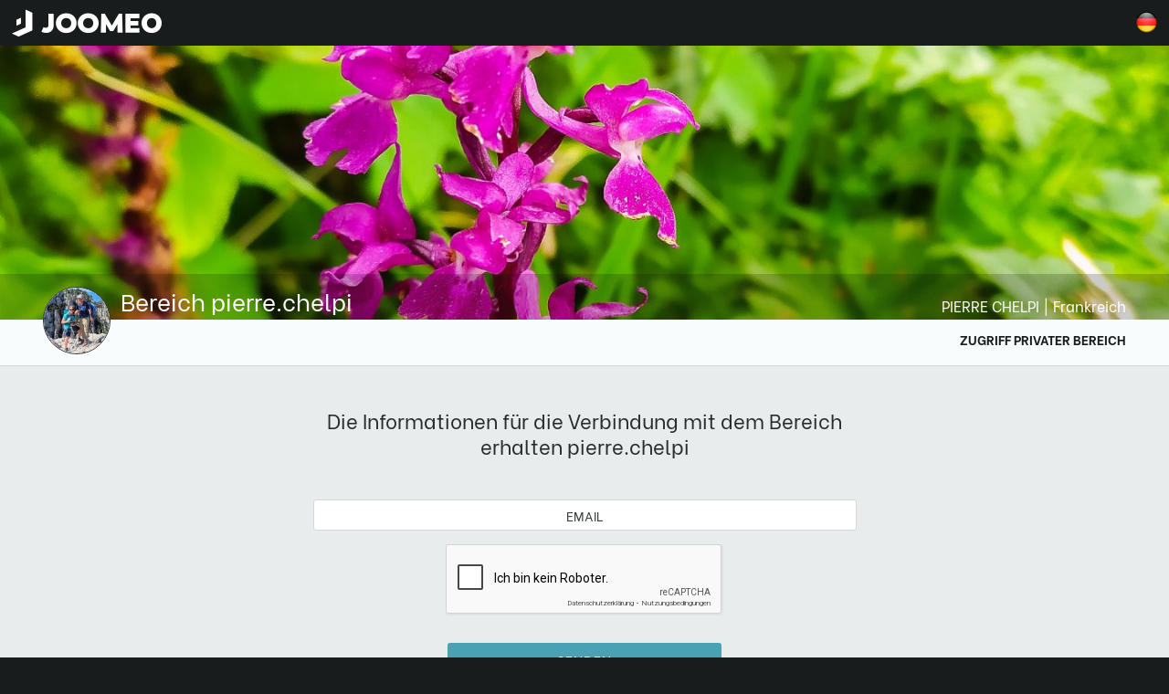

--- FILE ---
content_type: text/html; charset=UTF-8
request_url: https://account.joomeo.com/de/recover.php?space=pierre.chelpi
body_size: 5340
content:

<!DOCTYPE html>
<html xml:lang="de" lang="de" >		
<head>

	<meta charset="UTF-8" />
	
    <link rel="icon" href="https://libs.joomeo.com/uiwfrm/latest/img/favicon/joomeo.svg" sizes="32x32" />
    <link rel="icon" href="https://libs.joomeo.com/uiwfrm/latest/img/favicon/joomeo.svg" sizes="192x192" />
    <link rel="apple-touch-icon" href="https://libs.joomeo.com/uiwfrm/latest/img/favicon/joomeo.svg" />
    <meta name="msapplication-TileImage" content="https://libs.joomeo.com/uiwfrm/latest/img/favicon/joomeo.svg" />
    
	<title>Joomeo - Fotos und Videos in einem privaten Bereich unbegrenzt und kostenlos speichern und teilen</title>
	<meta name="Description" content="Joomeo - Speichern und teilen Sie Ihre Fotos und HD-Videos in einer privaten Cloud, sicher und unbegrenzt. Diashows, Fotobücher oder Bestellung von Abzügen" />
	<meta name="Keywords" content="Fotos teilen, Foto teilen, Diashow von Fotos, meine Fotos im Web, Speichern von Fotos, kostenlos und unbegrenzt, Fotogalerie, Fotoarchiv, Fotoalbum, teilen, Foto, Fotos, Diashow, Speichern, Teilen, speichern, teilen, Diashow, online, gratis, meine Fotos, Bild, Galerie, Montage, Familie, Freunde, Baby, Hochzeit, im Internet, kostenlos, Zugangscode, unbegrenzt, schnell, joumeo, jooméo, jomeo, jommeo, Blog, digital, hd, Software, Diashow, erstellen, Erstellung, Fotografie, Album, Speicherung, HD" />

	<meta name="viewport" content="width=device-width,user-scalable=no,initial-scale=1.0,minimum-scale=1.0,maximum-scale=1.0" />
	
	<meta name="copyright" content="© Photoweb SAS groupe Exacompta-Clairefontaine" />
	
	<meta name="googlebot" content="index, follow, all" />
	<meta name="robots" content="index, follow" />
	
	<meta property="og:type" content="website" />
	<meta property="og:site_name" content="Joomeo" />
	<meta property="og:url" content="http://account.joomeo.com/de/recover.php?space=pierre.chelpi" />
	<meta property="og:title" content="Joomeo - Fotos und Videos in einem privaten Bereich unbegrenzt und kostenlos speichern und teilen" />
	<meta property="og:description" content="Joomeo - Speichern und teilen Sie Ihre Fotos und HD-Videos in einer privaten Cloud, sicher und unbegrenzt. Diashows, Fotobücher oder Bestellung von Abzügen" />
	<meta class="header-social-image" property="og:image" content="https://www.joomeo.com/j_images/social/facebook.jpg" />
	
	<meta name="twitter:card" content="summary_large_image" />
	<meta name="twitter:url" content="http://account.joomeo.com/de/recover.php?space=pierre.chelpi" />
	<meta name="twitter:title" content="Joomeo - Fotos und Videos in einem privaten Bereich unbegrenzt und kostenlos speichern und teilen" />
	<meta name="twitter:description" content="Joomeo - Speichern und teilen Sie Ihre Fotos und HD-Videos in einer privaten Cloud, sicher und unbegrenzt. Diashows, Fotobücher oder Bestellung von Abzügen" />
	<meta class="header-social-image" name="twitter:image" content="https://www.joomeo.com/j_images/social/twitter.jpg" />
	
	<meta itemprop="name" content="Joomeo - Fotos und Videos in einem privaten Bereich unbegrenzt und kostenlos speichern und teilen" />
	<meta itemprop="description" content="Joomeo - Speichern und teilen Sie Ihre Fotos und HD-Videos in einer privaten Cloud, sicher und unbegrenzt. Diashows, Fotobücher oder Bestellung von Abzügen" />
	<meta itemprop="image" content="https://www.joomeo.com/j_images/social/google.jpg" />
	
	<link rel="alternate" hreflang="en" href="http://account.joomeo.com/en/recover.php?space=pierre.chelpi" />
	<link rel="alternate" hreflang="fr" href="http://account.joomeo.com/recover.php?space=pierre.chelpi" />
	<link rel="alternate" hreflang="de" href="http://account.joomeo.com/de/recover.php?space=pierre.chelpi" />
	<link rel="alternate" hreflang="it" href="http://account.joomeo.com/it/recover.php?space=pierre.chelpi" />
	<link rel="alternate" hreflang="es" href="http://account.joomeo.com/es/recover.php?space=pierre.chelpi" />
	
	
	<link rel="stylesheet" type="text/css" href="https://libs.joomeo.com/uiwfrm/latest/css/all-default.css" />
<link rel="stylesheet" type="text/css" href="https://libs.joomeo.com/uiwfrm/latest/css/font.css" />
<link rel="stylesheet" type="text/css" href="https://libs.joomeo.com/uiwfrm/latest/css/all-media.css" />
<link rel="stylesheet" type="text/css" href="" />

	<script src="https://cdnjs.cloudflare.com/ajax/libs/html5shiv/3.7.3/html5shiv.min.js"></script>
	<script src="/j_v2/js/vendor/polyfills/picturefill.min.js"></script>
</head>
		<body>
<div class="content content--background-darker content--h-50 content--over-fixed-top content--menu content--menu-js"><ul class="list list-md list-sm"><li class="list__horizontal-item list__horizontal-item--hidden list-md__horizontal-item--visible list-sm__horizontal-item--visible list__horizontal-item--fixed-large list__horizontal-item--menu-control"><div class="wrapper-v-align"><div class="wrapper-v-align__center"><div class="wrapper-h-align wrapper-h-align--center wrapper-h-align--hidden"><div class="sprite"><div class="sprite__menu-control sprite__menu-control--js"></div></div></div></div></div></li><li class="list__horizontal-item list__horizontal-item--hidden list-md__horizontal-item--visible list-sm__horizontal-item--visible list__horizontal-item--fixed-large list__horizontal-item--bg-color-darker list__horizontal-item--menu-logo"><div class="wrapper-v-align"><div class="wrapper-v-align__center"><div class="wrapper-h-align wrapper-h-align--center"><a href="https://www.joomeo.com/de/" class="link"><div class="logo logo--joomeo-horizontal logo--tiny logo--light-lighter"></div></a></div></div></div></li><li class="list__horizontal-item list__horizontal-item--fixed-large list__horizontal-item--bg-color-darker-hover list__horizontal-item--right list__horizontal-item--menu-lang-selector list__horizontal-item--sub-menu-lang-selector-js" style="position: static;"><div class="wrapper-v-align"><div class="wrapper-v-align__center"><div class="wrapper-h-align wrapper-h-align--center"><div class="sprite"><div class="sprite__flag-lang-25x25--de"></div></div></div></div></div><div class="tooltip tooltip--border tooltip--sub-menu tooltip--hidden tooltip--sub-menu-lang-js">
				<div class="tooltip__arrow tooltip__arrow--top tooltip__arrow--js"></div>
                <div class="box
                            box-md
                            box-sm">
                    <div class="box__element box__element--margin-small
                                box-md__element box-md__element--hidden
                                box-sm__element box-sm__element--hidden">
                        <ul class="list
                               list-md
                               list-sm">
                            <li class="list__item list__item--split
                                   list-md__item list-md__item--hidden
                                   list-sm__item list-sm__item-sm--hidden">
                                <div class="list__item-split list__item-split--icon-small-margin-tiny">
                                    <div class="sprite__flag-lang-25x25--de"></div>
                                </div>

                                <div class="list__item-split list__item-split--text-small-margin-tiny">
                                    <div class="text text--light text--singleline">
                                        Deutsch
                                    </div>
                                </div>
                            </li>
                        </ul>
                    </div>
                    <div class="wrapper-margin wrapper-margin--horizontal
                                wrapper-margin-md wrapper-margin-md--hidden
                                wrapper-margin-sm wrapper-margin-sm--hidden">
                        <div class="separator"></div>
                    </div>
                    <div class="box__element box__element--h-fixed-200 box__element--sub-menu-js
                                box-md__element box-md__element--h-full
                                box-sm__element box-sm__element--h-full" style="">
                        <div class="wrapper-scroll wrapper-scroll--vertical-margin-small
                                    wrapper-scroll-md wrapper-scroll-md--vertical
                                    wrapper-scroll-sm wrapper-scroll-sm--vertical">
                            <ul class="list
                                   list-md
                                   list-sm">
				<li class="list__item list__item--bg-color-darker-hover list__item--margin-tiny list__item--split
							list-md__item list-md__item--reset list-md__item--bg-color-darker-hover list-md__item--fixed-large list-md__item--split list-md__item--separator
							list-sm__item list-sm__item--reset list-sm__item-sm--bg-color-darker-hover list-sm__item--fixed-large list-sm__item--split list-sm__item--separator">
					<a class="link link--over-all" href="http://account.joomeo.com/de/recover.php?space=pierre.chelpi&_sl=1"></a>
						<div class="wrapper-v-align-md
									wrapper-v-align-sm">
							<div class="wrapper-v-align-md__center
										wrapper-v-align-sm__center">
								<div class="list__item-split list__item-split--icon-small-margin-tiny
											list-md__item-split list-md__item-split--icon-small-margin
											list-sm__item-split list-sm__item-split--icon-small-margin">
									<div class="sprite__flag-lang-25x25--de"></div>
								</div>
			
								<div class="list__item-split list__item-split--text-small-margin-tiny
											list-md__item-split list-md__item-split--text-small-margin
											list-sm__item-split list-sm__item-split--text-small-margin">
									<div class="text text--light text--singleline
												text-md text-md--light text-md--uppercase
												text-sm text-sm--light  text-sm--uppercase">
										Deutsch
									</div>
								</div>
							</div>
						</div>
				</li>
				<li class="list__item list__item--bg-color-darker-hover list__item--margin-tiny list__item--split
							list-md__item list-md__item--reset list-md__item--bg-color-darker-hover list-md__item--fixed-large list-md__item--split list-md__item--separator
							list-sm__item list-sm__item--reset list-sm__item-sm--bg-color-darker-hover list-sm__item--fixed-large list-sm__item--split list-sm__item--separator">
					<a class="link link--over-all" href="http://account.joomeo.com/en/recover.php?space=pierre.chelpi&_sl=1"></a>
						<div class="wrapper-v-align-md
									wrapper-v-align-sm">
							<div class="wrapper-v-align-md__center
										wrapper-v-align-sm__center">
								<div class="list__item-split list__item-split--icon-small-margin-tiny
											list-md__item-split list-md__item-split--icon-small-margin
											list-sm__item-split list-sm__item-split--icon-small-margin">
									<div class="sprite__flag-lang-25x25--en"></div>
								</div>
			
								<div class="list__item-split list__item-split--text-small-margin-tiny
											list-md__item-split list-md__item-split--text-small-margin
											list-sm__item-split list-sm__item-split--text-small-margin">
									<div class="text text--light text--singleline
												text-md text-md--light text-md--uppercase
												text-sm text-sm--light  text-sm--uppercase">
										Englisch
									</div>
								</div>
							</div>
						</div>
				</li>
				<li class="list__item list__item--bg-color-darker-hover list__item--margin-tiny list__item--split
							list-md__item list-md__item--reset list-md__item--bg-color-darker-hover list-md__item--fixed-large list-md__item--split list-md__item--separator
							list-sm__item list-sm__item--reset list-sm__item-sm--bg-color-darker-hover list-sm__item--fixed-large list-sm__item--split list-sm__item--separator">
					<a class="link link--over-all" href="http://account.joomeo.com/recover.php?space=pierre.chelpi&_sl=1"></a>
						<div class="wrapper-v-align-md
									wrapper-v-align-sm">
							<div class="wrapper-v-align-md__center
										wrapper-v-align-sm__center">
								<div class="list__item-split list__item-split--icon-small-margin-tiny
											list-md__item-split list-md__item-split--icon-small-margin
											list-sm__item-split list-sm__item-split--icon-small-margin">
									<div class="sprite__flag-lang-25x25--fr"></div>
								</div>
			
								<div class="list__item-split list__item-split--text-small-margin-tiny
											list-md__item-split list-md__item-split--text-small-margin
											list-sm__item-split list-sm__item-split--text-small-margin">
									<div class="text text--light text--singleline
												text-md text-md--light text-md--uppercase
												text-sm text-sm--light  text-sm--uppercase">
										Französisch
									</div>
								</div>
							</div>
						</div>
				</li>
				<li class="list__item list__item--bg-color-darker-hover list__item--margin-tiny list__item--split
							list-md__item list-md__item--reset list-md__item--bg-color-darker-hover list-md__item--fixed-large list-md__item--split list-md__item--separator
							list-sm__item list-sm__item--reset list-sm__item-sm--bg-color-darker-hover list-sm__item--fixed-large list-sm__item--split list-sm__item--separator">
					<a class="link link--over-all" href="http://account.joomeo.com/it/recover.php?space=pierre.chelpi&_sl=1"></a>
						<div class="wrapper-v-align-md
									wrapper-v-align-sm">
							<div class="wrapper-v-align-md__center
										wrapper-v-align-sm__center">
								<div class="list__item-split list__item-split--icon-small-margin-tiny
											list-md__item-split list-md__item-split--icon-small-margin
											list-sm__item-split list-sm__item-split--icon-small-margin">
									<div class="sprite__flag-lang-25x25--it"></div>
								</div>
			
								<div class="list__item-split list__item-split--text-small-margin-tiny
											list-md__item-split list-md__item-split--text-small-margin
											list-sm__item-split list-sm__item-split--text-small-margin">
									<div class="text text--light text--singleline
												text-md text-md--light text-md--uppercase
												text-sm text-sm--light  text-sm--uppercase">
										Italienisch
									</div>
								</div>
							</div>
						</div>
				</li>
				<li class="list__item list__item--bg-color-darker-hover list__item--margin-tiny list__item--split
							list-md__item list-md__item--reset list-md__item--bg-color-darker-hover list-md__item--fixed-large list-md__item--split list-md__item--separator
							list-sm__item list-sm__item--reset list-sm__item-sm--bg-color-darker-hover list-sm__item--fixed-large list-sm__item--split list-sm__item--separator">
					<a class="link link--over-all" href="http://account.joomeo.com/es/recover.php?space=pierre.chelpi&_sl=1"></a>
						<div class="wrapper-v-align-md
									wrapper-v-align-sm">
							<div class="wrapper-v-align-md__center
										wrapper-v-align-sm__center">
								<div class="list__item-split list__item-split--icon-small-margin-tiny
											list-md__item-split list-md__item-split--icon-small-margin
											list-sm__item-split list-sm__item-split--icon-small-margin">
									<div class="sprite__flag-lang-25x25--es"></div>
								</div>
			
								<div class="list__item-split list__item-split--text-small-margin-tiny
											list-md__item-split list-md__item-split--text-small-margin
											list-sm__item-split list-sm__item-split--text-small-margin">
									<div class="text text--light text--singleline
												text-md text-md--light text-md--uppercase
												text-sm text-sm--light  text-sm--uppercase">
										Spanisch
									</div>
								</div>
							</div>
						</div>
				</li>
                            </ul>
                        </div>
                    </div>
                </div>
            </div></li>
						<li>
							<div class="wrapper-scroll wrapper-scroll--vertical wrapper-scroll--menu  wrapper-scroll--menu-js">
								<div class="separator-md separator-sm"></div>
								<ul class="list list-md list-sm"><li class="list__horizontal-item list__horizontal-item--fixed-large list__horizontal-item--bg-color-darker-hover list__horizontal-item--margin-right-small list__horizontal-item--margin-left-small
		list-md__item list-md__item--fixed-large list__horizontal-item--bg-color-darker-hover list-md__item--margin-right-small list-md__item--margin-left-small list-md__item--separator
		list-sm__item list-sm__item--fixed-large list__horizontal-item--bg-color-darker-hover list-sm__item--margin-right-small list-sm__item--margin-left-small list-sm__item--separator
		list-xl__horizontal-item--margin-right list-xl__horizontal-item--margin-left 
			list-md__item--hidden list-sm__item--hidden
		list-md__horizontal-item--reset list-sm__horizontal-item--reset"><a class="link link--over-all" href="https://www.joomeo.com/de/"></a><div class="wrapper-v-align"><div class="wrapper-v-align__center"><div class="logo logo--joomeo-horizontal logo--tiny logo--light-lighter"></div></div></div></li></ul>
							</div>
						</li></ul></div><div class="content content--background-darker content--h-fixed-50"></div>
					<div class="content content--background content--h-fixed-300
								content-sm content-sm--h-fixed-200">
						<div class="layer layer--full layer--overflow-hidden">
							<picture class="picture">
				<img srcset="https://media.joomeo.com/cover/pierre.chelpi/large.jpg?type=header" class="picture__img picture__img--js picture__img--center-crop-js" id="imgHeader"/>
			</picture>
						</div>
					</div>
				
				<div class="content content--header-user-space-pos content--h-fixed-50 content--background-dark-alpha-lighter">
					<div class="content__center content__center--large">
						<div class="grid12
									grid12-sm">
							<div class="grid12__6
										grid12-sm__12">
								<div class="box">
									<div class="box__element box__element--h-fixed-50">
										<div class="wrapper-v-align">
											<div class="wrapper-v-align__bottom">
												<ul class="list">
													<li class="list__item">
														<div class="list__item-split list__item-split--icon list__item-split--icon-avatar">
														</div>
														<div class="list__item-split list__item-split--text list__item-split--spacename">
															<h1 class="title title--light-lighter title--large title--margin-tiny title--singleline">
																Bereich pierre.chelpi
															</h1>
														</div>
													</li>
												</ul>
											</div>
										</div>
									</div>
								</div>
							</div>
							<div class="grid12__6
										grid12-sm__6--hidden">
								<div class="box">
									<div class="box__element box__element--h-fixed-50">
										<div class="wrapper-v-align">
											<div class="wrapper-v-align__bottom">
												<ul class="list
														   list-sm">
													<li class="list__horizontal-item list__horizontal-item--right list__horizontal-item--spacing-left-tiny
															   list-sm__horizontal-item list-sm__horizontal-item--hidden">
														<p class="text text--light-lighter text--large text--margin-tiny">
															Frankreich
														</p>
													</li>
													<li class="list__horizontal-item list__horizontal-item--right list__horizontal-item--spacing-left-tiny
															   list-sm__horizontal-item list-sm__horizontal-item--hidden">
														<p class="text text--light-lighter text--large text--margin-tiny">
															|
														</p>
													</li>
													<li class="list__horizontal-item list__horizontal-item--right
															   list-sm__horizontal-item list-sm__horizontal-item--hidden">
														<h2 class="text text--light-lighter text--large text--margin-tiny">
															PIERRE CHELPI
														</h2>
													</li>
												</ul>
											</div>
										</div>
									</div>
								</div>
							</div>
						</div>
					</div>
				</div>
				<div class="content content--background-lighter content--separator-bottom-lighter content--h-50">
					<div class="content__center content__center--large">
						<div class="grid12
									grid12-sm">
							<div class="grid12__12
										grid12-sm__12">
								<ul class="list">
									<li class="list__item">
										<div class="list__item-split list__item-split--icon list__item-split--icon-avatar">
											<div class="avatar avatar--round avatar--center-top">
												<picture class="picture">
													<img class="picture__img picture__img--fit"
														 srcset="https://media.joomeo.com/avatar/pierre.chelpi.jpg?default=2">
												</picture>
											</div>
										</div>
										<div class="list__item-split list__item-split--text list__item-split--fullname">
											<h2 class="text text--large text--singleline">
												PIERRE CHELPI
											</h2>
										</div>
									</li>
								</ul>
							</div>
							<div class="grid12__12
										grid12-sm__12">
								<div class="box box--spacing-avatar">
									<div class="box__element box__element--spacing-avatar">
										<div class="wrapper-margin wrapper-margin--vertical-tiny">
											<ul class="list">
											
													<li class="list__horizontal-item list__horizontal-item--fixed list__horizontal-item--right list__horizontal-item--spacing-left-large">
														<div class="wrapper-v-align">
															<div class="wrapper-v-align__center">
																<a class="link link--bold link--darker link--primary-lighter-hover link--uppercase"
																   title="Auf den privaten Bereich pierre.chelpi zugreifen"
																   href="https://private.joomeo.com/users/pierre.chelpi">
																	Zugriff Privater Bereich</a>
															</div>
														</div>
													</li>
											</ul>
										</div>
									</div>
								</div>
							</div>
						</div>
					</div>
				</div>
			<div class="content content--background content--h-350 content--margin-top-xlarge content--margin-bottom-xlarge">
    <div class="content__center
                content-md__center content-md__center-large
                content-sm__center content-sm__center-large">
        <div class="grid12-margin
                    grid12-margin-md
                    grid12-sm">
            <div class="grid12-margin__8 grid12-margin__2--prefix
                        grid12-margin-md__12 grid12-margin-md__2--prefix-reset
                        grid12-sm__12 grid12-sm__2--prefix-reset">
                <div class="wrapper-h-align wrapper-h-align--center">
					                        <h2 class="title title--margin-xlarge">Die Informationen für die Verbindung mit dem Bereich erhalten pierre.chelpi</h2>
					                </div>
            </div>
            <form class="form form--js" id="recoverForm">
				                    <input type="hidden" id="spacename" value="pierre.chelpi"/>
				                <!-- email field-->
                <div class="grid12-margin__8 grid12-margin__2--prefix
                            grid12-margin-md__12 grid12-margin-md__2--prefix-reset
                            grid12-sm__12 grid12-sm__2--prefix-reset"
                >
                    <div class="wrapper-margin-sm wrapper-margin-sm--bottom">
                        <!--[if IE 9]>
                        <div class="wrapper-h-align wrapper-h-align--center"><p
                                class="text text--uppercase">Email</p>
                        </div><![endif]-->
                        <div class="input input--full">
                            <input type="email"
                                   class="input__text input__text--center"
                                   id="email"
                                   placeholder="EMAIL"
                                   value=""/>
                        </div>
                    </div>
                </div>
                <!-- recaptcha-->
                <div class="grid12-margin__8 grid12-margin__2--prefix
                            grid12-margin-md__12 grid12-margin-md__2--prefix-reset
                            grid12-sm__12 grid12-sm__2--prefix-reset"
                >
                    <div class="wrapper-h-align wrapper-h-align--center">
                        <div class="wrapper-margin-sm wrapper-margin-sm--bottom">
                            <div class="input input--recaptcha">
                                <div id="recaptcha"></div>
                            </div>
                        </div>
                    </div>
                </div>
                <!-- alert box-->
                <div class="grid12-margin__8 grid12-margin__2--prefix grid12-margin__8--hidden
                            grid12-margin-md__12 grid12-margin-md__2--prefix-reset
                            grid12-sm__12 grid12-sm__2--prefix-reset"
                     id="recoverFormAlertBoxContainer"
                >
                    <div class="wrapper-margin-sm wrapper-margin-sm--bottom">
                        <div class="alert-box alert-box--error alert-box--visible" id="recoverFormAlertBox">
                            <p class="alert-box__text alert-box__text--js"></p>
                        </div>
                    </div>
                </div>
                <!-- confirm box-->
                <div class="grid12-margin__8 grid12-margin__2--prefix grid12-margin__8--hidden
                            grid12-margin-md__12 grid12-margin-md__2--prefix-reset
                            grid12-sm__12 grid12-sm__2--prefix-reset"
                     id="recoverFormConfirmBoxContainer"
                >
                    <div class="wrapper-margin-sm wrapper-margin-sm--bottom">
                        <div class="alert-box alert-box--info alert-box--visible" id="recoverFormConfirmBox">
							                                <p class="alert-box__text">Sie erhalten an die angegebene E-Mail-Adresse eine Nachricht mit den erforderlichen Informationen für den Zugang zum Bereich pierre.chelpi</p>
							                        </div>
                    </div>
                </div>
                <!-- send button-->
                <div class="grid12-margin__8 grid12-margin__2--prefix
                            grid12-margin-md__12 grid12-margin-md__2--prefix-reset
                            grid12-sm__12 grid12-sm__2--prefix-reset"
                >
                    <div class="wrapper-h-align wrapper-h-align--center
                                        wrapper-h-align-sm wrapper-h-align-sm--reset">
                        <div class="wrapper-margin wrapper-margin--top wrapper-margin--bottom-xlarge">
                            <button class="button button--primary button--w-300 button--submit-js
                                                button-sm button-sm--primary button-sm--full" type="submit"
                                    id="buttonSubmit">Senden</button>
                        </div>
                    </div>
                </div>
            </form>
        </div>
    </div>
</div>
			<div class="content content--margin content--background-darker
						
						content-sm content-sm--margin-reset">
				<div class="content__center content__center--large
							
							content-sm__center content-sm__center--reset">
					<div class="grid12
								grid12-md
								grid12-margin-sm">
								
						<div class="grid12__6
									grid12-md__6
									grid12-margin-sm__12">
							<ul class="list">
								<li class="list__item list__item--tiny"><a class="link link--light-darker" href="https://www.joomeo.com/de/termsofuse.php">Allgemeine Nutzungsbedingungen</a></li>
								<li class="list__item list__item--tiny"><a class="link link--light-darker" href="https://www.joomeo.com/de/privacypolicy.php">Datenschutzregelung</a></li>
								<li class="list__item list__item--tiny"><a class="link link--light-darker" href="https://www.joomeo.com/de/contact.php">Kontakt</a></li>
							</ul>
						</div>
						<div class="grid12__6
									grid12-md__6
									grid12-margin-sm__12">
							<div class="wrapper-h-align wrapper-h-align--right
										wrapper-h-align-md wrapper-h-align-md--right
										wrapper-h-align-sm wrapper-h-align-sm--right">
								<ul class="list">
									<a href="https://www.facebook.com/Joomeo/" target="_blank">
										<li class="list__horizontal-item list__horizontal-item--square list__horizontal-item--spacing-right-tiny list__horizontal-item--bg-color-light-darker-hover">
										    <div class="wrapper-v-align">
                                                <div class="wrapper-v-align__center">
                                                    <div class="wrapper-h-align wrapper-h-align--center">
                                                        <div class="icon icon--facebook icon--small icon--darker"></div>
                                                    </div>
                                                </div>
                                            </div>
                                        </li>
									</a>
									<a href="https://twitter.com/Joomeo" target="_blank">
										<li class="list__horizontal-item list__horizontal-item--square list__horizontal-item--spacing-right-tiny list__horizontal-item--bg-color-light-darker-hover">
										    <div class="wrapper-v-align">
                                                <div class="wrapper-v-align__center">
                                                    <div class="wrapper-h-align wrapper-h-align--center">
                                                        <div class="icon icon--twitter icon--small icon--darker"></div>
                                                    </div>
                                                </div>
                                            </div>
                                        </li>
									</a>
								</ul>
							</div>
						</div>
						<div class="grid12__6
									grid12-md__6
									grid12-margin-sm__12">
                            <div class="wrapper-h-align wrapper-h-align--right">
                                <div class="wrapper-margin wrapper-margin--top
                                            wrapper-margin-sm wrapper-margin-sm--top-reset">
                                    <p class="text text--light-darker">© Photoweb SAS groupe Exacompta-Clairefontaine 2026 Joomeo</p>
                                </div>
                            </div>
                        </div>
			
					</div>
				</div>
			</div>
			
<script>
    var _JOOMEO_CONFIG = JSON.parse('{\"domain\":\"joomeo.com\",\"websiteURL\":\"https:\\/\\/www.joomeo.com\",\"accountURL\":\"https:\\/\\/account.joomeo.com\",\"mobileURL\":\"https:\\/\\/m.joomeo.com\",\"blogURL\":\"https:\\/\\/blog.joomeo.com\",\"privateURL\":\"https:\\/\\/private.joomeo.com\",\"privateLegacyURL\":\"https:\\/\\/joomeo.com\",\"privateBetaURL\":\"https:\\/\\/private.joomeo.com\",\"publicURL\":\"https:\\/\\/public.joomeo.com\",\"serviceURL\":\"https:\\/\\/service.joomeo.com\",\"uploadURL\":\"https:\\/\\/up.joomeo.com\",\"libsURL\":\"https:\\/\\/libs.joomeo.com\",\"mediaURL\":\"https:\\/\\/media.joomeo.com\",\"slideshowURL\":\"https:\\/\\/s.joomeo.com\",\"loginURL\":\"https:\\/\\/account.joomeo.com\\/login.php\",\"registerURL\":\"https:\\/\\/account.joomeo.com\\/register.php\",\"cookiePolicyFieldName\":\"_joo_coo_cookie_policies\"}');
	var SITE_URL_LINK = 'https://www.joomeo.com/';
    var SITE_URL_LINK_DESKTOP = 'https://www.joomeo.com/';
    var ROOT_AJAX_URL = 'http://www.joomeo.com/';
    var configJoomeo = {};
configJoomeo["accountAddress"]   = "https://account.joomeo.com/de/user-account.php";
configJoomeo["registerAddress"]  = "https://account.joomeo.com/register.php";
configJoomeo["loginAddress"]     = "https://account.joomeo.com/login.php?space=pierre.chelpi";
configJoomeo["spaceUserAddress"] = "https://private.joomeo.com/users/pierre.chelpi/";
</script>

<script src="https://code.jquery.com/jquery-3.1.1.min.js"></script>
<script src="https://code.jquery.com/jquery-migrate-3.0.0.min.js"></script>
<script src="/j_v2/js/vendor/jqueryMobile/jquery.mobile.custom.min.js"></script>
<script src="https://www.google.com/recaptcha/api.js?onload=onloadRecaptchaCallback&render=explicit&hl=de" async defer></script><script src="/service.php?action=getJavascriptLang&lang=de"></script><script src="https://libs.joomeo.com/uiwfrm/latest/js/all.min.js"></script>
<script src="/j_v2/js/common/common.min.js"></script>
<script src="/j_v2/js/main.min.js"></script>
<script src="/j_v2/js/recover/recover.min.js"></script>


<!-- Google Tag Manager -->
<script>(function(w,d,s,l,i){w[l]=w[l]||[];w[l].push({'gtm.start':
            new Date().getTime(),event:'gtm.js'});var f=d.getElementsByTagName(s)[0],
        j=d.createElement(s),dl=l!='dataLayer'?'&l='+l:'';j.async=true;j.src=
        'https://www.googletagmanager.com/gtm.js?id='+i+dl;f.parentNode.insertBefore(j,f);
    })(window,document,'script','dataLayer','GTM-MXLNZG7');</script>
<!-- End Google Tag Manager -->

<!-- Google Tag Manager (noscript) -->
<noscript><iframe src="https://www.googletagmanager.com/ns.html?id=GTM-MXLNZG7"
                  height="0" width="0" style="display:none;visibility:hidden"></iframe></noscript>
<!-- End Google Tag Manager (noscript) -->


        <script>
            window.axeptioSettings = {
              clientId: "62569b8c1b3cc7e38836b2bf",
              cookiesVersion: "Prod_de",
              userCookiesDomain: "joomeo.com",
            };
            
            (function(d, s) {
              var t = d.getElementsByTagName(s)[0], e = d.createElement(s);
              e.async = true; e.src = "//static.axept.io/sdk.js";
              t.parentNode.insertBefore(e, t);
            })(document, "script");
        </script></body>
</html>


--- FILE ---
content_type: text/html; charset=UTF-8
request_url: https://account.joomeo.com/service.php?action=getJavascriptLang&lang=de
body_size: 114
content:
var JOOMEO_LANG = {"GLOBAL_ERROR_MANDATORIES":"Bitte f\u00fcllen Sie alle Pflichtfelder aus !"};

--- FILE ---
content_type: text/html; charset=utf-8
request_url: https://www.google.com/recaptcha/api2/anchor?ar=1&k=6LduqQ4UAAAAAPPb6treEGw0l_j_Cia5fHHeM_Zq&co=aHR0cHM6Ly9hY2NvdW50Lmpvb21lby5jb206NDQz&hl=de&v=PoyoqOPhxBO7pBk68S4YbpHZ&size=normal&anchor-ms=20000&execute-ms=30000&cb=geoq1cf90jeb
body_size: 49686
content:
<!DOCTYPE HTML><html dir="ltr" lang="de"><head><meta http-equiv="Content-Type" content="text/html; charset=UTF-8">
<meta http-equiv="X-UA-Compatible" content="IE=edge">
<title>reCAPTCHA</title>
<style type="text/css">
/* cyrillic-ext */
@font-face {
  font-family: 'Roboto';
  font-style: normal;
  font-weight: 400;
  font-stretch: 100%;
  src: url(//fonts.gstatic.com/s/roboto/v48/KFO7CnqEu92Fr1ME7kSn66aGLdTylUAMa3GUBHMdazTgWw.woff2) format('woff2');
  unicode-range: U+0460-052F, U+1C80-1C8A, U+20B4, U+2DE0-2DFF, U+A640-A69F, U+FE2E-FE2F;
}
/* cyrillic */
@font-face {
  font-family: 'Roboto';
  font-style: normal;
  font-weight: 400;
  font-stretch: 100%;
  src: url(//fonts.gstatic.com/s/roboto/v48/KFO7CnqEu92Fr1ME7kSn66aGLdTylUAMa3iUBHMdazTgWw.woff2) format('woff2');
  unicode-range: U+0301, U+0400-045F, U+0490-0491, U+04B0-04B1, U+2116;
}
/* greek-ext */
@font-face {
  font-family: 'Roboto';
  font-style: normal;
  font-weight: 400;
  font-stretch: 100%;
  src: url(//fonts.gstatic.com/s/roboto/v48/KFO7CnqEu92Fr1ME7kSn66aGLdTylUAMa3CUBHMdazTgWw.woff2) format('woff2');
  unicode-range: U+1F00-1FFF;
}
/* greek */
@font-face {
  font-family: 'Roboto';
  font-style: normal;
  font-weight: 400;
  font-stretch: 100%;
  src: url(//fonts.gstatic.com/s/roboto/v48/KFO7CnqEu92Fr1ME7kSn66aGLdTylUAMa3-UBHMdazTgWw.woff2) format('woff2');
  unicode-range: U+0370-0377, U+037A-037F, U+0384-038A, U+038C, U+038E-03A1, U+03A3-03FF;
}
/* math */
@font-face {
  font-family: 'Roboto';
  font-style: normal;
  font-weight: 400;
  font-stretch: 100%;
  src: url(//fonts.gstatic.com/s/roboto/v48/KFO7CnqEu92Fr1ME7kSn66aGLdTylUAMawCUBHMdazTgWw.woff2) format('woff2');
  unicode-range: U+0302-0303, U+0305, U+0307-0308, U+0310, U+0312, U+0315, U+031A, U+0326-0327, U+032C, U+032F-0330, U+0332-0333, U+0338, U+033A, U+0346, U+034D, U+0391-03A1, U+03A3-03A9, U+03B1-03C9, U+03D1, U+03D5-03D6, U+03F0-03F1, U+03F4-03F5, U+2016-2017, U+2034-2038, U+203C, U+2040, U+2043, U+2047, U+2050, U+2057, U+205F, U+2070-2071, U+2074-208E, U+2090-209C, U+20D0-20DC, U+20E1, U+20E5-20EF, U+2100-2112, U+2114-2115, U+2117-2121, U+2123-214F, U+2190, U+2192, U+2194-21AE, U+21B0-21E5, U+21F1-21F2, U+21F4-2211, U+2213-2214, U+2216-22FF, U+2308-230B, U+2310, U+2319, U+231C-2321, U+2336-237A, U+237C, U+2395, U+239B-23B7, U+23D0, U+23DC-23E1, U+2474-2475, U+25AF, U+25B3, U+25B7, U+25BD, U+25C1, U+25CA, U+25CC, U+25FB, U+266D-266F, U+27C0-27FF, U+2900-2AFF, U+2B0E-2B11, U+2B30-2B4C, U+2BFE, U+3030, U+FF5B, U+FF5D, U+1D400-1D7FF, U+1EE00-1EEFF;
}
/* symbols */
@font-face {
  font-family: 'Roboto';
  font-style: normal;
  font-weight: 400;
  font-stretch: 100%;
  src: url(//fonts.gstatic.com/s/roboto/v48/KFO7CnqEu92Fr1ME7kSn66aGLdTylUAMaxKUBHMdazTgWw.woff2) format('woff2');
  unicode-range: U+0001-000C, U+000E-001F, U+007F-009F, U+20DD-20E0, U+20E2-20E4, U+2150-218F, U+2190, U+2192, U+2194-2199, U+21AF, U+21E6-21F0, U+21F3, U+2218-2219, U+2299, U+22C4-22C6, U+2300-243F, U+2440-244A, U+2460-24FF, U+25A0-27BF, U+2800-28FF, U+2921-2922, U+2981, U+29BF, U+29EB, U+2B00-2BFF, U+4DC0-4DFF, U+FFF9-FFFB, U+10140-1018E, U+10190-1019C, U+101A0, U+101D0-101FD, U+102E0-102FB, U+10E60-10E7E, U+1D2C0-1D2D3, U+1D2E0-1D37F, U+1F000-1F0FF, U+1F100-1F1AD, U+1F1E6-1F1FF, U+1F30D-1F30F, U+1F315, U+1F31C, U+1F31E, U+1F320-1F32C, U+1F336, U+1F378, U+1F37D, U+1F382, U+1F393-1F39F, U+1F3A7-1F3A8, U+1F3AC-1F3AF, U+1F3C2, U+1F3C4-1F3C6, U+1F3CA-1F3CE, U+1F3D4-1F3E0, U+1F3ED, U+1F3F1-1F3F3, U+1F3F5-1F3F7, U+1F408, U+1F415, U+1F41F, U+1F426, U+1F43F, U+1F441-1F442, U+1F444, U+1F446-1F449, U+1F44C-1F44E, U+1F453, U+1F46A, U+1F47D, U+1F4A3, U+1F4B0, U+1F4B3, U+1F4B9, U+1F4BB, U+1F4BF, U+1F4C8-1F4CB, U+1F4D6, U+1F4DA, U+1F4DF, U+1F4E3-1F4E6, U+1F4EA-1F4ED, U+1F4F7, U+1F4F9-1F4FB, U+1F4FD-1F4FE, U+1F503, U+1F507-1F50B, U+1F50D, U+1F512-1F513, U+1F53E-1F54A, U+1F54F-1F5FA, U+1F610, U+1F650-1F67F, U+1F687, U+1F68D, U+1F691, U+1F694, U+1F698, U+1F6AD, U+1F6B2, U+1F6B9-1F6BA, U+1F6BC, U+1F6C6-1F6CF, U+1F6D3-1F6D7, U+1F6E0-1F6EA, U+1F6F0-1F6F3, U+1F6F7-1F6FC, U+1F700-1F7FF, U+1F800-1F80B, U+1F810-1F847, U+1F850-1F859, U+1F860-1F887, U+1F890-1F8AD, U+1F8B0-1F8BB, U+1F8C0-1F8C1, U+1F900-1F90B, U+1F93B, U+1F946, U+1F984, U+1F996, U+1F9E9, U+1FA00-1FA6F, U+1FA70-1FA7C, U+1FA80-1FA89, U+1FA8F-1FAC6, U+1FACE-1FADC, U+1FADF-1FAE9, U+1FAF0-1FAF8, U+1FB00-1FBFF;
}
/* vietnamese */
@font-face {
  font-family: 'Roboto';
  font-style: normal;
  font-weight: 400;
  font-stretch: 100%;
  src: url(//fonts.gstatic.com/s/roboto/v48/KFO7CnqEu92Fr1ME7kSn66aGLdTylUAMa3OUBHMdazTgWw.woff2) format('woff2');
  unicode-range: U+0102-0103, U+0110-0111, U+0128-0129, U+0168-0169, U+01A0-01A1, U+01AF-01B0, U+0300-0301, U+0303-0304, U+0308-0309, U+0323, U+0329, U+1EA0-1EF9, U+20AB;
}
/* latin-ext */
@font-face {
  font-family: 'Roboto';
  font-style: normal;
  font-weight: 400;
  font-stretch: 100%;
  src: url(//fonts.gstatic.com/s/roboto/v48/KFO7CnqEu92Fr1ME7kSn66aGLdTylUAMa3KUBHMdazTgWw.woff2) format('woff2');
  unicode-range: U+0100-02BA, U+02BD-02C5, U+02C7-02CC, U+02CE-02D7, U+02DD-02FF, U+0304, U+0308, U+0329, U+1D00-1DBF, U+1E00-1E9F, U+1EF2-1EFF, U+2020, U+20A0-20AB, U+20AD-20C0, U+2113, U+2C60-2C7F, U+A720-A7FF;
}
/* latin */
@font-face {
  font-family: 'Roboto';
  font-style: normal;
  font-weight: 400;
  font-stretch: 100%;
  src: url(//fonts.gstatic.com/s/roboto/v48/KFO7CnqEu92Fr1ME7kSn66aGLdTylUAMa3yUBHMdazQ.woff2) format('woff2');
  unicode-range: U+0000-00FF, U+0131, U+0152-0153, U+02BB-02BC, U+02C6, U+02DA, U+02DC, U+0304, U+0308, U+0329, U+2000-206F, U+20AC, U+2122, U+2191, U+2193, U+2212, U+2215, U+FEFF, U+FFFD;
}
/* cyrillic-ext */
@font-face {
  font-family: 'Roboto';
  font-style: normal;
  font-weight: 500;
  font-stretch: 100%;
  src: url(//fonts.gstatic.com/s/roboto/v48/KFO7CnqEu92Fr1ME7kSn66aGLdTylUAMa3GUBHMdazTgWw.woff2) format('woff2');
  unicode-range: U+0460-052F, U+1C80-1C8A, U+20B4, U+2DE0-2DFF, U+A640-A69F, U+FE2E-FE2F;
}
/* cyrillic */
@font-face {
  font-family: 'Roboto';
  font-style: normal;
  font-weight: 500;
  font-stretch: 100%;
  src: url(//fonts.gstatic.com/s/roboto/v48/KFO7CnqEu92Fr1ME7kSn66aGLdTylUAMa3iUBHMdazTgWw.woff2) format('woff2');
  unicode-range: U+0301, U+0400-045F, U+0490-0491, U+04B0-04B1, U+2116;
}
/* greek-ext */
@font-face {
  font-family: 'Roboto';
  font-style: normal;
  font-weight: 500;
  font-stretch: 100%;
  src: url(//fonts.gstatic.com/s/roboto/v48/KFO7CnqEu92Fr1ME7kSn66aGLdTylUAMa3CUBHMdazTgWw.woff2) format('woff2');
  unicode-range: U+1F00-1FFF;
}
/* greek */
@font-face {
  font-family: 'Roboto';
  font-style: normal;
  font-weight: 500;
  font-stretch: 100%;
  src: url(//fonts.gstatic.com/s/roboto/v48/KFO7CnqEu92Fr1ME7kSn66aGLdTylUAMa3-UBHMdazTgWw.woff2) format('woff2');
  unicode-range: U+0370-0377, U+037A-037F, U+0384-038A, U+038C, U+038E-03A1, U+03A3-03FF;
}
/* math */
@font-face {
  font-family: 'Roboto';
  font-style: normal;
  font-weight: 500;
  font-stretch: 100%;
  src: url(//fonts.gstatic.com/s/roboto/v48/KFO7CnqEu92Fr1ME7kSn66aGLdTylUAMawCUBHMdazTgWw.woff2) format('woff2');
  unicode-range: U+0302-0303, U+0305, U+0307-0308, U+0310, U+0312, U+0315, U+031A, U+0326-0327, U+032C, U+032F-0330, U+0332-0333, U+0338, U+033A, U+0346, U+034D, U+0391-03A1, U+03A3-03A9, U+03B1-03C9, U+03D1, U+03D5-03D6, U+03F0-03F1, U+03F4-03F5, U+2016-2017, U+2034-2038, U+203C, U+2040, U+2043, U+2047, U+2050, U+2057, U+205F, U+2070-2071, U+2074-208E, U+2090-209C, U+20D0-20DC, U+20E1, U+20E5-20EF, U+2100-2112, U+2114-2115, U+2117-2121, U+2123-214F, U+2190, U+2192, U+2194-21AE, U+21B0-21E5, U+21F1-21F2, U+21F4-2211, U+2213-2214, U+2216-22FF, U+2308-230B, U+2310, U+2319, U+231C-2321, U+2336-237A, U+237C, U+2395, U+239B-23B7, U+23D0, U+23DC-23E1, U+2474-2475, U+25AF, U+25B3, U+25B7, U+25BD, U+25C1, U+25CA, U+25CC, U+25FB, U+266D-266F, U+27C0-27FF, U+2900-2AFF, U+2B0E-2B11, U+2B30-2B4C, U+2BFE, U+3030, U+FF5B, U+FF5D, U+1D400-1D7FF, U+1EE00-1EEFF;
}
/* symbols */
@font-face {
  font-family: 'Roboto';
  font-style: normal;
  font-weight: 500;
  font-stretch: 100%;
  src: url(//fonts.gstatic.com/s/roboto/v48/KFO7CnqEu92Fr1ME7kSn66aGLdTylUAMaxKUBHMdazTgWw.woff2) format('woff2');
  unicode-range: U+0001-000C, U+000E-001F, U+007F-009F, U+20DD-20E0, U+20E2-20E4, U+2150-218F, U+2190, U+2192, U+2194-2199, U+21AF, U+21E6-21F0, U+21F3, U+2218-2219, U+2299, U+22C4-22C6, U+2300-243F, U+2440-244A, U+2460-24FF, U+25A0-27BF, U+2800-28FF, U+2921-2922, U+2981, U+29BF, U+29EB, U+2B00-2BFF, U+4DC0-4DFF, U+FFF9-FFFB, U+10140-1018E, U+10190-1019C, U+101A0, U+101D0-101FD, U+102E0-102FB, U+10E60-10E7E, U+1D2C0-1D2D3, U+1D2E0-1D37F, U+1F000-1F0FF, U+1F100-1F1AD, U+1F1E6-1F1FF, U+1F30D-1F30F, U+1F315, U+1F31C, U+1F31E, U+1F320-1F32C, U+1F336, U+1F378, U+1F37D, U+1F382, U+1F393-1F39F, U+1F3A7-1F3A8, U+1F3AC-1F3AF, U+1F3C2, U+1F3C4-1F3C6, U+1F3CA-1F3CE, U+1F3D4-1F3E0, U+1F3ED, U+1F3F1-1F3F3, U+1F3F5-1F3F7, U+1F408, U+1F415, U+1F41F, U+1F426, U+1F43F, U+1F441-1F442, U+1F444, U+1F446-1F449, U+1F44C-1F44E, U+1F453, U+1F46A, U+1F47D, U+1F4A3, U+1F4B0, U+1F4B3, U+1F4B9, U+1F4BB, U+1F4BF, U+1F4C8-1F4CB, U+1F4D6, U+1F4DA, U+1F4DF, U+1F4E3-1F4E6, U+1F4EA-1F4ED, U+1F4F7, U+1F4F9-1F4FB, U+1F4FD-1F4FE, U+1F503, U+1F507-1F50B, U+1F50D, U+1F512-1F513, U+1F53E-1F54A, U+1F54F-1F5FA, U+1F610, U+1F650-1F67F, U+1F687, U+1F68D, U+1F691, U+1F694, U+1F698, U+1F6AD, U+1F6B2, U+1F6B9-1F6BA, U+1F6BC, U+1F6C6-1F6CF, U+1F6D3-1F6D7, U+1F6E0-1F6EA, U+1F6F0-1F6F3, U+1F6F7-1F6FC, U+1F700-1F7FF, U+1F800-1F80B, U+1F810-1F847, U+1F850-1F859, U+1F860-1F887, U+1F890-1F8AD, U+1F8B0-1F8BB, U+1F8C0-1F8C1, U+1F900-1F90B, U+1F93B, U+1F946, U+1F984, U+1F996, U+1F9E9, U+1FA00-1FA6F, U+1FA70-1FA7C, U+1FA80-1FA89, U+1FA8F-1FAC6, U+1FACE-1FADC, U+1FADF-1FAE9, U+1FAF0-1FAF8, U+1FB00-1FBFF;
}
/* vietnamese */
@font-face {
  font-family: 'Roboto';
  font-style: normal;
  font-weight: 500;
  font-stretch: 100%;
  src: url(//fonts.gstatic.com/s/roboto/v48/KFO7CnqEu92Fr1ME7kSn66aGLdTylUAMa3OUBHMdazTgWw.woff2) format('woff2');
  unicode-range: U+0102-0103, U+0110-0111, U+0128-0129, U+0168-0169, U+01A0-01A1, U+01AF-01B0, U+0300-0301, U+0303-0304, U+0308-0309, U+0323, U+0329, U+1EA0-1EF9, U+20AB;
}
/* latin-ext */
@font-face {
  font-family: 'Roboto';
  font-style: normal;
  font-weight: 500;
  font-stretch: 100%;
  src: url(//fonts.gstatic.com/s/roboto/v48/KFO7CnqEu92Fr1ME7kSn66aGLdTylUAMa3KUBHMdazTgWw.woff2) format('woff2');
  unicode-range: U+0100-02BA, U+02BD-02C5, U+02C7-02CC, U+02CE-02D7, U+02DD-02FF, U+0304, U+0308, U+0329, U+1D00-1DBF, U+1E00-1E9F, U+1EF2-1EFF, U+2020, U+20A0-20AB, U+20AD-20C0, U+2113, U+2C60-2C7F, U+A720-A7FF;
}
/* latin */
@font-face {
  font-family: 'Roboto';
  font-style: normal;
  font-weight: 500;
  font-stretch: 100%;
  src: url(//fonts.gstatic.com/s/roboto/v48/KFO7CnqEu92Fr1ME7kSn66aGLdTylUAMa3yUBHMdazQ.woff2) format('woff2');
  unicode-range: U+0000-00FF, U+0131, U+0152-0153, U+02BB-02BC, U+02C6, U+02DA, U+02DC, U+0304, U+0308, U+0329, U+2000-206F, U+20AC, U+2122, U+2191, U+2193, U+2212, U+2215, U+FEFF, U+FFFD;
}
/* cyrillic-ext */
@font-face {
  font-family: 'Roboto';
  font-style: normal;
  font-weight: 900;
  font-stretch: 100%;
  src: url(//fonts.gstatic.com/s/roboto/v48/KFO7CnqEu92Fr1ME7kSn66aGLdTylUAMa3GUBHMdazTgWw.woff2) format('woff2');
  unicode-range: U+0460-052F, U+1C80-1C8A, U+20B4, U+2DE0-2DFF, U+A640-A69F, U+FE2E-FE2F;
}
/* cyrillic */
@font-face {
  font-family: 'Roboto';
  font-style: normal;
  font-weight: 900;
  font-stretch: 100%;
  src: url(//fonts.gstatic.com/s/roboto/v48/KFO7CnqEu92Fr1ME7kSn66aGLdTylUAMa3iUBHMdazTgWw.woff2) format('woff2');
  unicode-range: U+0301, U+0400-045F, U+0490-0491, U+04B0-04B1, U+2116;
}
/* greek-ext */
@font-face {
  font-family: 'Roboto';
  font-style: normal;
  font-weight: 900;
  font-stretch: 100%;
  src: url(//fonts.gstatic.com/s/roboto/v48/KFO7CnqEu92Fr1ME7kSn66aGLdTylUAMa3CUBHMdazTgWw.woff2) format('woff2');
  unicode-range: U+1F00-1FFF;
}
/* greek */
@font-face {
  font-family: 'Roboto';
  font-style: normal;
  font-weight: 900;
  font-stretch: 100%;
  src: url(//fonts.gstatic.com/s/roboto/v48/KFO7CnqEu92Fr1ME7kSn66aGLdTylUAMa3-UBHMdazTgWw.woff2) format('woff2');
  unicode-range: U+0370-0377, U+037A-037F, U+0384-038A, U+038C, U+038E-03A1, U+03A3-03FF;
}
/* math */
@font-face {
  font-family: 'Roboto';
  font-style: normal;
  font-weight: 900;
  font-stretch: 100%;
  src: url(//fonts.gstatic.com/s/roboto/v48/KFO7CnqEu92Fr1ME7kSn66aGLdTylUAMawCUBHMdazTgWw.woff2) format('woff2');
  unicode-range: U+0302-0303, U+0305, U+0307-0308, U+0310, U+0312, U+0315, U+031A, U+0326-0327, U+032C, U+032F-0330, U+0332-0333, U+0338, U+033A, U+0346, U+034D, U+0391-03A1, U+03A3-03A9, U+03B1-03C9, U+03D1, U+03D5-03D6, U+03F0-03F1, U+03F4-03F5, U+2016-2017, U+2034-2038, U+203C, U+2040, U+2043, U+2047, U+2050, U+2057, U+205F, U+2070-2071, U+2074-208E, U+2090-209C, U+20D0-20DC, U+20E1, U+20E5-20EF, U+2100-2112, U+2114-2115, U+2117-2121, U+2123-214F, U+2190, U+2192, U+2194-21AE, U+21B0-21E5, U+21F1-21F2, U+21F4-2211, U+2213-2214, U+2216-22FF, U+2308-230B, U+2310, U+2319, U+231C-2321, U+2336-237A, U+237C, U+2395, U+239B-23B7, U+23D0, U+23DC-23E1, U+2474-2475, U+25AF, U+25B3, U+25B7, U+25BD, U+25C1, U+25CA, U+25CC, U+25FB, U+266D-266F, U+27C0-27FF, U+2900-2AFF, U+2B0E-2B11, U+2B30-2B4C, U+2BFE, U+3030, U+FF5B, U+FF5D, U+1D400-1D7FF, U+1EE00-1EEFF;
}
/* symbols */
@font-face {
  font-family: 'Roboto';
  font-style: normal;
  font-weight: 900;
  font-stretch: 100%;
  src: url(//fonts.gstatic.com/s/roboto/v48/KFO7CnqEu92Fr1ME7kSn66aGLdTylUAMaxKUBHMdazTgWw.woff2) format('woff2');
  unicode-range: U+0001-000C, U+000E-001F, U+007F-009F, U+20DD-20E0, U+20E2-20E4, U+2150-218F, U+2190, U+2192, U+2194-2199, U+21AF, U+21E6-21F0, U+21F3, U+2218-2219, U+2299, U+22C4-22C6, U+2300-243F, U+2440-244A, U+2460-24FF, U+25A0-27BF, U+2800-28FF, U+2921-2922, U+2981, U+29BF, U+29EB, U+2B00-2BFF, U+4DC0-4DFF, U+FFF9-FFFB, U+10140-1018E, U+10190-1019C, U+101A0, U+101D0-101FD, U+102E0-102FB, U+10E60-10E7E, U+1D2C0-1D2D3, U+1D2E0-1D37F, U+1F000-1F0FF, U+1F100-1F1AD, U+1F1E6-1F1FF, U+1F30D-1F30F, U+1F315, U+1F31C, U+1F31E, U+1F320-1F32C, U+1F336, U+1F378, U+1F37D, U+1F382, U+1F393-1F39F, U+1F3A7-1F3A8, U+1F3AC-1F3AF, U+1F3C2, U+1F3C4-1F3C6, U+1F3CA-1F3CE, U+1F3D4-1F3E0, U+1F3ED, U+1F3F1-1F3F3, U+1F3F5-1F3F7, U+1F408, U+1F415, U+1F41F, U+1F426, U+1F43F, U+1F441-1F442, U+1F444, U+1F446-1F449, U+1F44C-1F44E, U+1F453, U+1F46A, U+1F47D, U+1F4A3, U+1F4B0, U+1F4B3, U+1F4B9, U+1F4BB, U+1F4BF, U+1F4C8-1F4CB, U+1F4D6, U+1F4DA, U+1F4DF, U+1F4E3-1F4E6, U+1F4EA-1F4ED, U+1F4F7, U+1F4F9-1F4FB, U+1F4FD-1F4FE, U+1F503, U+1F507-1F50B, U+1F50D, U+1F512-1F513, U+1F53E-1F54A, U+1F54F-1F5FA, U+1F610, U+1F650-1F67F, U+1F687, U+1F68D, U+1F691, U+1F694, U+1F698, U+1F6AD, U+1F6B2, U+1F6B9-1F6BA, U+1F6BC, U+1F6C6-1F6CF, U+1F6D3-1F6D7, U+1F6E0-1F6EA, U+1F6F0-1F6F3, U+1F6F7-1F6FC, U+1F700-1F7FF, U+1F800-1F80B, U+1F810-1F847, U+1F850-1F859, U+1F860-1F887, U+1F890-1F8AD, U+1F8B0-1F8BB, U+1F8C0-1F8C1, U+1F900-1F90B, U+1F93B, U+1F946, U+1F984, U+1F996, U+1F9E9, U+1FA00-1FA6F, U+1FA70-1FA7C, U+1FA80-1FA89, U+1FA8F-1FAC6, U+1FACE-1FADC, U+1FADF-1FAE9, U+1FAF0-1FAF8, U+1FB00-1FBFF;
}
/* vietnamese */
@font-face {
  font-family: 'Roboto';
  font-style: normal;
  font-weight: 900;
  font-stretch: 100%;
  src: url(//fonts.gstatic.com/s/roboto/v48/KFO7CnqEu92Fr1ME7kSn66aGLdTylUAMa3OUBHMdazTgWw.woff2) format('woff2');
  unicode-range: U+0102-0103, U+0110-0111, U+0128-0129, U+0168-0169, U+01A0-01A1, U+01AF-01B0, U+0300-0301, U+0303-0304, U+0308-0309, U+0323, U+0329, U+1EA0-1EF9, U+20AB;
}
/* latin-ext */
@font-face {
  font-family: 'Roboto';
  font-style: normal;
  font-weight: 900;
  font-stretch: 100%;
  src: url(//fonts.gstatic.com/s/roboto/v48/KFO7CnqEu92Fr1ME7kSn66aGLdTylUAMa3KUBHMdazTgWw.woff2) format('woff2');
  unicode-range: U+0100-02BA, U+02BD-02C5, U+02C7-02CC, U+02CE-02D7, U+02DD-02FF, U+0304, U+0308, U+0329, U+1D00-1DBF, U+1E00-1E9F, U+1EF2-1EFF, U+2020, U+20A0-20AB, U+20AD-20C0, U+2113, U+2C60-2C7F, U+A720-A7FF;
}
/* latin */
@font-face {
  font-family: 'Roboto';
  font-style: normal;
  font-weight: 900;
  font-stretch: 100%;
  src: url(//fonts.gstatic.com/s/roboto/v48/KFO7CnqEu92Fr1ME7kSn66aGLdTylUAMa3yUBHMdazQ.woff2) format('woff2');
  unicode-range: U+0000-00FF, U+0131, U+0152-0153, U+02BB-02BC, U+02C6, U+02DA, U+02DC, U+0304, U+0308, U+0329, U+2000-206F, U+20AC, U+2122, U+2191, U+2193, U+2212, U+2215, U+FEFF, U+FFFD;
}

</style>
<link rel="stylesheet" type="text/css" href="https://www.gstatic.com/recaptcha/releases/PoyoqOPhxBO7pBk68S4YbpHZ/styles__ltr.css">
<script nonce="s6Z_riaT3PW1rzb1F18A6g" type="text/javascript">window['__recaptcha_api'] = 'https://www.google.com/recaptcha/api2/';</script>
<script type="text/javascript" src="https://www.gstatic.com/recaptcha/releases/PoyoqOPhxBO7pBk68S4YbpHZ/recaptcha__de.js" nonce="s6Z_riaT3PW1rzb1F18A6g">
      
    </script></head>
<body><div id="rc-anchor-alert" class="rc-anchor-alert"></div>
<input type="hidden" id="recaptcha-token" value="[base64]">
<script type="text/javascript" nonce="s6Z_riaT3PW1rzb1F18A6g">
      recaptcha.anchor.Main.init("[\x22ainput\x22,[\x22bgdata\x22,\x22\x22,\[base64]/[base64]/MjU1Ong/[base64]/[base64]/[base64]/[base64]/[base64]/[base64]/[base64]/[base64]/[base64]/[base64]/[base64]/[base64]/[base64]/[base64]/[base64]\\u003d\x22,\[base64]\\u003d\\u003d\x22,\x22w7g0DsK1wqnDuj5KZX1VD8K9wq01wo07wo3CgMOdw7Y6VMOVX8O2BSHDoMOgw4JzQ8KVNghqZMODJg/Dkzofw4QEJ8O/IsO8wo5aXw0NVMKwLBDDnidqQyDCtVvCrTZccsO9w7XCgsK9aCxLwpknwrVvw69LTjctwrM+wrfClDzDjsKNPVQ4L8OmJDYZwp4/c0wbECgTaxsLJ8K5V8OGYsOEGgnCmwrDsHt6wqoQWgg6wq/DuMKxw4PDj8K9dkzDqhVzwrFnw4xuecKaWGbDiE4jTMOcGMKTw4XDvMKYWkx1IsOTBkNgw53CjWMvN15XfUBzSVc+VcK/[base64]/[base64]/w7bCjxt8ETYYwqPClkEDw5fCrknDmsKHwrY6Ui7CtsKdDSjCosO8dWTCqCzCsXV0VsKBw6TCqMKOwqF4EsKBccKUw5cew5jCq11+RcOkYMOGYioNw57Dg19Kwq4fIMKbecOaMm3DkWYEKsOvwoXCmR/[base64]/Dpy/DoHXCgDTCv8OJwqvDgWbCgkFBQ8KPwojCngLCt2fDmhslw447wqXDvMK0w67DnSIMesOQw6rDv8KJScOPwqfDisKiw5PCuQx/w5RrwoRVw6N8woLCtilOw79NH37DtsKdDRPDrU7Dp8O1PcOkw5F9w7sgI8OKwq/[base64]/[base64]/CocOTfBDCksKkw4fCmCnDocOUwpDCusKhwpBYLxfCoMOCBsKkTz3CoMKlw4fCrSwxwrfDsw87w4TChxI7w5/CtMKowopUwqMZwrLDq8KrR8O9wr/DuC9Dw4EXw6xew5LDiMO+w4s9w6R8LcOvOyfDnkTDvMOmw6I4w6cCw6sJw5QJajtYDsOqC8KGwpUfI0HDsnDDr8OwT2EbOsKrPVwiw4Frw5HDjcO/w6nCtcKUDsKDXsKEVlbDocKrKsOqw5TCp8OAVcOtw6fDhEHConvCviLDlGtqAMKiB8KmYTXDnMKUfmEGw4LCoBvCnn4DwoLDg8KWwowOwpPCs8KoPcK5Z8ODBsOQw6AtZBzDukJfJ1rCm8OZegc9W8Kcwp5Owo46S8Oew4FKw7dxwplMWcKhBsKjw6Q4eCRjwpRDw4/Cs8OXT8ODaBPCmMOhw7Vbw5fDucKvV8Ozw43DjcOTwrILw5jCkMOVG2PDu2oAwo3Dh8OraERbX8O+A3XDicKIwo5sw4vDucO5wqg6wpHDllN+w41AwrQbwrU8URLCvE/[base64]/Ds8OIKHbDhsKPw6ciO8Ohw4lewozCoEJswonDgEccH8OoXcOzcsOmVXHCi1PDgTpBwqXDrznCgH8HP2DDh8KDG8O7Ch/DjGleN8KzwqxABy/CiAZ+w79nw6bCjsOXwpJmQmDDhxDCoygsw77DjC97wrDDhEo1wpTCk0Fsw6XCjCMNwpoKw5gcwqQUw51xw7c/[base64]/CkQUna0DCh0nDujJIw7BBTsOdRx5Zw6UnNjdEwq7DqxLDtsOkw7peKcKLCsOGT8Kaw6MiKcKYw5LDjcOkYcKsw4bCssOSLXLDrMKFw7o/[base64]/CmgVDMMOewpkXPsOYw7ZuEcKxwpdgw4FLS8OQwoPDv8KZdCYuw7jDqMKRKh/DonHCq8OlJD3CnhJLEnZqw4TCmFfDnRzDlXEOf3/DryrCvGhNYj89w47CsMKEVk3DmwR5EBVKX8O5wrTDoXJLw58lw5sUw54pwpbCqsKOEg/CicKfwrMawobDtWssw7ZIPHADTkTCjjfCpUYcw6EpcMOZKScBwrzCucO3wo3Dgi9cWMOZw4FdR2gowqbDpMOqwqjDgsOgw4HChcOlw7rDpMKYUHZOwrnCjQV4IQnDkcOvDsO/w7vDnMO9w6F4w7fCo8K8wpjDnMK4KF/CqSVbw7rCsFnCjEHDqcOyw7wcdsKoWsKBBHnCmxU3w4/Ck8KmwpBAw7/DtcK6wofDq1IyGsKUwpzChsK2w5c+VMOnRGjCg8OhKinCj8KJdcKgB1lnUnpQw48mRmVFf8OgYcK2w7DCqcKKw4crUMKUU8K4HD9QMsKPw5HDt0PDqFHCqyjCi3RsKMKFeMOMw5ZWw5Aiwqs6FQ/CosKKeCLDqMKsMMKAw4Bcw6ZnWMOUw57Cr8Ojwo/DmhTCkMKpw43CpcKwRGDCt1U8W8ONwovDpMKHwp15Jzk7BSLChnp7woXCph8pw63Cj8Kyw7rDuMKewrPDgE7DscO/[base64]/w71NHsORSmBqXMOLw55ydMKJwpzDi0HCoMO9w59uwr4lOMOgw5R/eXcGAENPw4lhdRXDnyNYwonDnsOUc34oN8K1XcKjDTh1woHCj2lTTDlhTsKLwprDuDJ2w7Z/w4xlHW/Dl1XCssKBM8KgwpjCg8KAwrLDs8O+HAfCmcKcSw/Co8Ohwp9Bwo7DoMKYwpxhEcO2woNKwr8xwo3DlHcaw6JxSMO1wq0jB8Orw6XChMOzw4EzwobDksO0YsKUw5lwwqfCuwshE8OBwoocw6PCtGfCp37DsDs0wpJVPynCrSzDsj8ewqbCnsKVZhsgw41EME/CtMOhw5vCuz7Dqj/DvhXCvcO2wr1lwqcUwrnChHfCvcKQWsKew502RFtXw607wpNTXXZSZMKew65MwqHDqAkSwp3Cp0HCm1zCpF5cwo/CqMKYw67CrisWw5Bhw75JGMOBwr/Co8ObwoHCmcKEd00awp/CksKtVRXDhMO+w5Uzw5HCu8OHw5NFLWvDmsKXYBbCqsKkwphCWy5Kw4VwNsOUw57Ct8O2XFE2wqJSYMOxw7kuIgAQwqVUNgnDhMKfSTfDglU0e8O4wrTCiMOZwp7DlsK9w7gvw4/ClMOow49Kw7vDn8KwwrPClcOTcC4Vw77CqsOuw43DhQIRHwdsw7PCmcOlBVfDhF3DpsKyYSPCpsOBTMKbwqDDn8Ozw7rChcKLwqFgw5cFwodUw53CvHnDhm3CqFrDv8KIw4HDpzVhwo9TTcKVHMK+I8OTwozCn8KsV8K/wqhUNmxUBcKldcOuw7cdwrRvWcKjwrIvLjAMwotFBcKIwpkhwobDoF1iPzjDlcOPwofChcOQPS3CmsOQwp0awq8Fw5sDZsOWRTREBsOsNsK3QcOycCTCvEliw5bDk0VSwpNLw6ZZw6bCnHIOC8OVwqLDqG08w6HCokPCrsKyClHDksOiKhhOfFdSWMKgwr3DjV/Du8Oqw5/[base64]/DocOHUcOBDEEuDSUaOcK8wrPCqSo8w5LCoXrChQ/CpyV/[base64]/[base64]/[base64]/DrwHCgsOoHAsewrdYSDHCmsOSD8OGw67DrVbCm8K1w6I9Ynpnw4HCpsOzwrYiwoTDtGXDnXTDmkIuw4vDqMK6w5PDlsK+w57CqSIuw6g2esKyLXDCoxrDhVMjwqI7Pmc+E8K0wrFnHk8SQ03CtB/CqMKhI8KASl3CqTQJw7kZw6zCp0New4cXZgXDmMK1wq52w73CjMOVYVY/wo3DqcKiw5JFNcK8w5p1w4PDusOww6c8wp56w5rCmcO2UTvCkUPCs8K6PEx6wo8TC1fDscK3DsKGw4hiw5N+w6HDlcK/w55KwrbCo8Odw5PCjVFSUxbCn8K+w63Dt1ZOwodxwp/CvUR4w6TChXvDtcKKw6F8w4vDlMOLwocJOsOmMsO/[base64]/DhsKfBkPDjw8wwodvDS0rw6PDl3/CgsOMZwFRwosAJGDDisOzwq7Cr8ODwq/Cv8KBw7DDryQwwozCkX/ClsO1wpACRSfCg8O0woXCoMO4wo8BwrnDgyoEaDrDrhvCrHEKTHbCv3k7wpTCtgczP8O4RVJ2f8KbwpvDlsKZwrPDnUI0SsKZCsKuYsKEw54vcMK/DsKiwr/DuW/CgcOpwqdawrTCgDkQKHvClsOSwoRJC2cgwoQlw7M8SsKIw5rCmDk/w70Ebg/DtMK7w4Jyw5zDn8OHfsKhWiBfLichAcO/wqnCssKfRDVJw6ckw7DDoMOaw5Asw4bDqSI9w7/CpDrCnhfCksKiwqVVwonCl8OewoIAw67DucO8w53DnsOaQ8OJKUzCt2Q4wp7ChcKywqROwpjDjcOBw5ImND7DjMOuw7UNwqgvwqjCjFBSw4EHw43Ci343w4VSOATCsMKyw6kyOUkLwojCqsO0EVFWF8Kyw5YdwpN/cBN7dsOkwoE8EFlLaDcXwp1eQsOMw71Zwqkxw57DoMKnw4N2HsO2T2rDgcONw73Ct8KFw6tgEcOTYMOMwpnDgB9zWMKTw5bCrsOew4QOwpfDiDkHQsKvYF8rSMOPw6QsQcOFWMOWWVHCv0xyAcKabHTDhMO6AQHCkMK+w57Ch8KoPsOhwp/Cl2nCmsOJw5jDqT7DiG/DjcOxPsKiw6whZRQNwoo8STUxw4nCg8KwwobDisOCwrDDr8KEwodzTMOkw5nCo8Ogw7IZZyjDg14cGV0dw68Ow4JLwonCs1bDpUkwPC/[base64]/wpbDvWdlwrg7KyMIYWpXw4/CkMKawqvDisKQwq9IwocSaTwXwqh7ew/Cs8Ogw5XDpcK6w73DqkPDlmMsw4PCn8OVBcKYPD/Cok3Dg1/DuMOkZwQnckfCuFfDr8KtwqlLSSl1w7/DizkbaXnDtUXDnAIrRyPDgMKOZ8OtRDZswo5mTMOswqIHDkA1f8OFw7/CicKqWyZ+w6HDoMKpAVwlfMOiFMOhaj3DgWERw4LDpMKVwrRafQjDkcOwPcKOFSfCojnChMOpQy5bRBrCgsKow6sawqgPZMKvWMO1w7vDgcOIUFZBwo9odMKSF8K5w7XCrUVHKcOsw4dtBx04CsOew4jCr2nDlsKXw6zDq8K9w7fCnsKHNcKHaQAPKE/Dr8O4w6cbPMKcw5rCsULDhMOPw5nCvcORw47DkMK7wrTDt8KHwrRLw4lxw6rDj8KjW0nCrcKQdDRQw6skOzYrw5bDiX/CvmrDq8Odw4UVT2HClw5ow5XCvnLDssKwQcKvV8KHWR7CrMKoUUfDh3MTZ8KCTsK/[base64]/[base64]/[base64]/CiCFEwoNKwoEffMOhN8OswqMHw5ZSwrV2woFMY2bDrjDDlDnCsgZ0w4fCrMOqS8KDw6zCgMKhw7jDjsOIwrHDp8Kew5bDicOqK2teWUBewqDCsDA4K8OcGcK9NMKVw5tMwpXDmQ8gwpwiw5N7wqhCX2w1w7oEf1wRJMOGPcOcBDYlwqXCt8Kswq/DhRELV8KUXDzCpcOFHcKBVgnCgMOEwog4Z8OaQ8KCw5cETsKJWsKdw6E6w5FuwrzDscOCwofCjxXDncKBw6teHMKxBsKvb8K9Z0fDpcKHSFBBLwEHw4U6wpLDk8OfwpUvw4/[base64]/Cq0nCrcKgYsKDVsOrTsOGZS7DnyJNwpJHPcOJGxpwIgRewoLCg8KWFlvDsMOhw6fCjsKUWF8LdjrDvsOcTcOvRAciLFtmwrPDggIww4jDi8OFGSIrw4/[base64]/woZxwqjChMObA8OvEcKnJAPDr8KsBMOtFcO4w4xQdSDCp8OHNcOVBMKQwqhLdhFHwrbDlHEmDMO0wozDscKDw5Bfw6rCmHBGLSVRCsKZIsOYw4onwo41TMKVaktQwrbCjWXDhmPCosO6w4vCu8KdwoApwotiC8OTw53ClMK5d33CsHJmwp/DoUx4wqdsdcOORcOhMCE1wqhSd8OkwqnDqsKcNsO7L8KYwq9fMVjCmsKEB8KWUMKzYW0twoxmw7skRcKmwqfCicO+woJdUsKfTRYdw4gIwo/ChCHDtMKRw51vwo3DlMK2cMOjGcKtMi1MwqUIcAbDkMK3DGRkw5TCmsOWU8OdIjbCrVTCrx8iT8OsYMO0U8O8L8O1W8OrM8KSwqvClQzDqFnDusOWYF3CukbCusKyd8KIwqfDi8OEw4F+w7TDp0E7BWzClsKZw4TDtxvDucKewrQzAcOOD8OdSMKpw51Lw4fDi03DlF/Cv2nDk17CmBPDoMOVw7Fow7LCgMKfwrFzwrAUwoAhwrUjw4HDosKxaCzDnDjCvRrCocODJ8O4acKGV8OOdcO1XcOYGiUlHQDCmsKtNMOZwq0PFT0uBcOMwpBDJcOJGsO1F8KnwrfClsO2wp0AaMOSKQjChhDDnW/Cg07Co2VDwqJIZVwHFsKKwpfDsD3DvhIMw6/ChBbDoMOwV8KTwrZPwq3DjMKzwpEvwo/[base64]/[base64]/DMKABMO9w4rDliXDhMKWO8OdHl/Cn8OsHQcyRCTCiAHDicOuw7fDjxLDhmRHw7xsVzQIIHpqXMKbwqHCpxHCoR3DmsOIw7Iqwqp/wpMMR8O9dMOOw4taHAc/SXzDnk4wTsOWwoJdworCscOBUsKXwpnCt8KRwonCnsOXeMKcwoxydMOCwqXCisOdwqPDqMOBw5g4TcKiSsORw6zDrcKsw5YFwrjChsO7ADIZHlx6w7RyCVIfw6kFw5lWQGnCssK0w7sowq1OXCLCusO1UCjCpQEAwq7CqsO7aTPDiXkXwrXCpMK8wp/CjcKAwr5RwoBbRxcEE8OAwq/DhArCukV1cAvDjMOReMOtwpDDkMKfw6rCu8KBw63ClBYFwqxZHsKsZ8Oaw4TCgEEbwqB8V8KqKMKawovDhcOWw55XEsKhwrQ4GsKKSw9dw67CrcOSwo7DllMPSEo0e8KiwoHDgBJPw71dccOTwqEqbMKnw7HDs0hQwok7woZiwoY8wrfCr0/CksKcAgXCqW/DksOdHGbCncOtVx3CgMOEQWwwwonCuFbDt8O/[base64]/CkMKbUXjDp2PDl8KveAUQHHnDlMK6AMOdTh9IKxwoOWPDvsKDFEZSBH5Mw7vCuRzDiMKjw6xvw5jDpVgWwrs8wrRSYC3DnMOfA8KpwpLDh8OGKsO7DsOZbSVuZXA4JGl/[base64]/Cnw/CrgxaFMOuMSfDrcKkKMKxQFvChMOpQsO/fnjCusO5KibDnEzDksOAI8OvCR/[base64]/[base64]/NcOowpUKwrYsV8O9wq7DusKfD8KXAyzDsMKqBRNnElTDpXgjw70+wpvCtMKefcOHZMOowohswqFIN3JfQS3Dj8ODw4bDjsO4bVNNAcOWGwY1w4ZuOi9/BsO5XcOILlHDsj3CixxlwrPCvnLDgSnCm1tbwoN4VDUrL8K+XcKsMChoBiJ7MsOvwrLDsRvDkcOUwp7DmSHDtMKtwocuXH7DpsK3UMKLYUZtw4lQwqLCtsK9w5PCi8Kew7xzUsOqw5tHcsOmGH5eMHfCsnTCjzHDssKGwqXCs8K8wo/ChSRkGcObfCTDmcKAwoZxNkjDhgHDvF7Do8KLwoDDqcO/[base64]/w5odXF4rFh5eMsK8w5Zlw7XDhUVNwpzDpgJEd8OnE8KFSMKtRsKzw5RyH8OSw74/wrDCvHtZwoR9IMKywpZrJzlLw78zanfCk3FXwp17CcObw7fCssOEMGpAwpd1PhXCmz/DksKhw5kMwqZ+w5XDi2LCjcOSwrnDpsO5WTk/w7DCqGLCj8OzGwDDnsOIbMKkwqHDnQnCmcOjJcOtGVHDhVJswqnDr8KTb8OWwqTDsMOZw5jDqg0nw6vCpR8LwpF+wqgVworCgsOTAjjDqXBAQSoFTCpQP8O3wqYoGsOKw5tjw6PDhsKvQcOxwpdWATwIw6VAHhhNw4ArGcO/KTwZwoLDu8K0wrMDdsOrVMO/w5/CoMK+wqhlw7LDk8KkGcKnwpjDomTCrzUSDcOIFBvCpGDDj0EgWW7CkcK5wpA9w7V5VcOCTwXClcOPw47DtMKmbW3DqMOxwqlawpY2NmVsBcOHexF/woDCj8O6UhwxX3J5PsKRRsOYOA/CpjIBWMKaEsK1Yn0Ywr3Dv8KDQcOsw5lNVkHDv0FTcljDusOzw4rDumfCsyDDpk3ChsOfEQ9QbcKQVwNXwpUVwpvCvMOiMcK3NcK8AgNgwrHCvk0GZ8Kxw7/[base64]/UMK/NBMQwrLDj8OtRQ3Cr3V0L8KKJG7DpMK/w5dhU8KDwqR/[base64]/Dv18Hw6srw73DjyzCtG3DrnjCry7ChcK2w6fCgcO+Rn13wockwqfDs23Cj8Kgw6LCjBtFBmbDhMO+AlUhCsKmeRpNw5vCvh7DjMOaCGvDvMOAL8OSwo/[base64]/Dshw7ShvCusKZS8KNwo3CsRJAwq1Ew57Cv8OqcsO9w4/CgUXDiTwCw7bDoxNUwozDkMKxwr7CvcKCR8Oewq/CuUnCr2rCimFhwp7DrXTCqsKfElMqe8OUw63DsyNlBD/DmsOEH8OHw7zDkSzCo8ObF8KLXFEQZMKEZ8OEXHRvH8OWccKWwpfDmcKqwrPDjzJBw4xfw6nDocOpBsK0RcOaGMOABsO/WMK7w7XDpHjCjHXCtnJLD8K3w6jCl8OQwqXDo8KAXMOCwqDDuUogETXCmD/DtB1JGsKpw5jDsQnDkHkzHcOOwqt8wo5JeT3ChnkcYcK9w5rCr8OOw4NOdcKkDcO5w6EnwoEtwofCkcKYwrUGH1fDoMK+w4g9wp0fbMO5IMK/w5TDgQgfdsOaH8Kjwq/Dn8O1Snwyw6/Dgl/DrA3Dj1BvCkJ7CEbDgsOtRwUMwoXCnnXChmLDqcKFwoXDk8KxbDHClgDCvxxsQFfCkVzCljrCgcO0UzvDvcKtwqDDlVltw61xw7fClxrCt8KnMMOKw7rDmsOKwq3CrgtLw6jDiCdpw7zCjsO4wo/ClmV0wrvClV3CiMKZD8KAwrHCkEEBwqZRdE7DgMKZwoYkwrxuRUVzw7fDjGlUwpJYwrPDiyQpEBZCwr8+wrXCknE8wqpOw7XDmgrDgcOSNsO2w4PDjsKtQMOww6IfZ8O6wqVIwqsBw5rCjsOABS8twrTCn8OQwqQbw7HCuCfDtsK/LQjDgzFuwrrCl8Kyw7Jdw51ebMKEaxFQNGASIcOaJsOUwrgnckDDpsOyKyzCpMOFwrXCqMOmwqhZE8KtbsOKU8OoUktnw4F0KXzCp8ONw71Qw5BfRFNRwq/DlEnDm8O7w5lewpZbdMOaO8KBwpwWw6YjwpDCgAnDg8KVMChhwpDDrTXCgG3CjlnDk1zDrBnDp8OgwqpqecODSiFQJsKLdMKHEiwFHQXCjHPDgMO5w7LCiQZMwpo3T0Iew4kzwrFMwrvCoWzCj1xUw5MYYFnCmsKTw5/DhcO/NFJcY8KNQnMPwq9TQ8KLc8OyeMKlwpJ7w6fDkcKawohkw4RvYsKmw4zCp2bDgEc/wqbChsOnOMOrwqxtC0vCkRzCvcKxKsO+PMKaPg/ComlnH8K4wrzCn8OrwpNHw5LCk8KQH8O8IlliAsKYNSQ1RHvCl8K+w5oxw6bDhwnDqMKeV8KZw4IAasKyw4jCpsKwbQXDs2PCh8KSY8KTw4/CgSHCjBMGDMOkOcKTwr/DjTjDhcKFwqHCgsKTwr0kLRTCvcOiNkElWcKhwpw1w5YnwqjCpFpBw6cXw5fCplcsenRDGXLCu8KxZ8KdQl8Vw7dMR8OzwqQcU8KGwr4/w5fDp1ldHMK0DHcrPsOKMTfDlFbCtMK8SgzCl0c/wpN+DQEhw7bClz/CqkkJGWAwwqzDlyV5w65Mw5R7wqtEI8KWwr7DnyXDgsODwoHDjsOpw51THcOowrYOw5gNwoNHX8OyLcO+w4zDn8Kww5PDrybCv8K+w7PCuMK5w4lwU0Qywr/Co2TDhcOcfFdeQcOdTwVsw6jDgcOQw77Dvi9WwrAfw5pgwrTDjcKMI0ANw7LDi8OoWcO/w4BEDXPCpcOVT3IWw7BsHcK6wrXCmGbDk0vDi8KbLwnCt8Kiw7LDhMODNTPCjcO2woI2flnDmsKnwpRDw4fCiHUnE0rCgGjDo8KKfQDDlMOYMUdSBMOZFcKbHcOhwoMpw5jCuQwqFsKHAMKvXMKOGcK6fiDCshbCk0/CgcOTOMKPOcOqw7xPR8KkTcObwo49wroIDXg/QMOjZzvCqsK/[base64]/DrR3Co8Ofw4zCqWgYw6zChHx+wp7DlzjDmFMQajnCjcK+w6zCrsOnwrhUw4zCijbDksOSw6DCh37CgwTCm8OoUBVOH8OqwppTwo/[base64]/[base64]/CkcOnwpFUQMOeCjxZAsKlcU1rwoIxwojCkFx4VHTDrDvDhcKlHsKMwrrCslhme8OkwqgNbMKnPXjDs04+BnggBFfCg8OFw7vDncOZwrbDhsO6BsK4WBtGw4nCo1MWw40ab8KXXV/Cu8Kmwp/CtcOUw7DDssOtHMOIGcOnwpvDhnXDvcOJwqgNXnszwpvDhMOnL8KKKMK4Q8OswogPTx0KG11ZSVnCoRTDgm/CtMK1wpTCiXDDr8OrTMKRJcOoNisewq8RGw4gwo8UwrXCqMO4wpouWlzDv8OEwpLCskLDjcOnwoMSf8Oiw50zNMOGS2LClw9Kw7BwbkzDlDzCuTnCt8O/H8KqE2zDgMOSwqjDjG5Zw4jCtcO+wrDCvsOlc8K+PBN5ScKrw45KLBrCn0HCu3LDssOpCXIkwr0MYFtJVsKowofCnsOrbB/DlR9wTi4hYD/DolMQESvDt1fDkxZSNHrCmMO4worDtcKdwpvCo1Ezw6/CjcKWwrMrBcKwe8KHw4oHw6Amw5DCrMOpwrVDDXNRVsKJegEVw7xRwqVofAFSagzCkk/Cq8KVwppYIy0zwrXCqcOKw6Z4w6LChcOswoIdWMOiRXrDlCg3UnDDrHDDo8OtwoErwqROBXRsw53Csjhkf3F7fsOTw6zDlxfDgsOkHcOEFzpwe1jCoH3CrsOww5zCpSrDj8KTCsKqwr0Cw7bDsMOLwqlvSMO/[base64]/CoGVnwpFSw6nDvcK2wrXDlcO+wovCryfDoMOAbXZBbm94w4vDomfClcKLL8OLHMK0w7DCjMOHLMK5w6HCuU3DnsOCTcK1OhnDkEIYwqlXwp1gR8OGwovClTUFwqF/GW1swrbCskLDi8KSfMOLw6nDqgIMejrDmxIXd1bDjn5Qw5sGT8Ovwq1FbMK/w5A7wqAiX8KUCcKww6fDlsOSwpBJBn/DilPCu3A5fXI3w58MwqTCr8Kfw7YROsOXw5HCnFLChTvDqnHCgMKmwqFLw77Dv8OsU8OsaMKRwogFwq5jNw/DpcOmwrHCk8OXGmXDocO6wrDDkCwJw40ww7sKw7N6I1F5w6/Dq8KPbSJAw51/dS5TNMKpNcOtwoMZKDHDjcOBJyfCoGplcMO1JDfCkcOvXcOsCxBuHUrCtsK0HFhAw6vCrzrCscOnOCfDh8KuJktHw7x2wpAfw7sqw5xuQcOrcx/DlsKGCcOBJG8Bwr/CiBHCtMOBwo1bw44rOMO2w6c1wqANwobDt8Oww7IRS2dbw4/DocKFJcKtXATCvjFqwrrDnsKywrUDVSUtw5jDpcOSUhNYwqnDmcKkWsO9w6/DkXtyJUbCusOwasKzw5DCpDnChMOjwqTClMOPQm9aaMKYwoonwoXCgMKqwozCrS/DjMKBwrMpXMOywoZUOcKfwrlaIcKtA8Kowog7PMOsMcObwoHCmlluw4JowrgCwqMrG8Olw7Bpw6IBw6tcwrLCrMOLwrxoCnLDnMKhw6EIUMKLw5UawqA7wq/[base64]/[base64]/HcO+UBUBcn0qw4cPSiAAZcKXUMONa8O/wovDocORw5tkwpAVacKyw7FGan4kwrXDrigGK8O/XWgswqzCpMK7w6Y+wovCmcK0T8Knw6zDjBbDlMOFBMOPw6fDum/CtQjCpMOowrATwqvDp33Cr8OKdcOtBH7DhcOcGcOkMsOgw5Esw4Vsw7E2YUTDvHzCiHnDicOCMW82LT/CijYPwrckOB3CmcKQSDkxLcKaw69rw5LCtU/DqcKHw6VQw6DDj8OpwpxHAcODwqxWw6fDpMOIXmfCvxLDjsOAwp1mZAnCpsOFHRfDgsKDbMKsZAFqScK5w4jDksKdNnXDtMOwwo9uaWbDtMKvAgrCtsKZfxbDuMK/wqxjwp7Dlm7DkjB5w5M6DMOUwoBFw6hqAMOUUXEvSlk6DcOYbUYxScOzw6Ujfz3Dvm/Chg9FcxUewq/CksKoQ8KTw5FxHsKtwoIxcTDCt2TCo3Z+woBywrvClSHCnsK9w53DlFvChlnCsTMCAsOXL8OlwqcCEirDtsKVGsK6wrHCqkEGw6/DgsK9fwhkw4c5ecKTwoJjw5DDgHnCpXvDgS/[base64]/DjyPCoMOmR3MJWcKreAIRw4ZKWUd8woImwpfDo8K1wrrDo8OHcTlTw5/CrMOyw655JcKMFCzCisOUw7gYwoIhYTXDusO1JRp4NADDkAXDnxksw7oqwoUEEMKWwp06XMKTw4wmWsOew48sCH40F1FRwqLCmyARWjTCqCcRHMKlBzcwBU5dWTNZOsO1w7LDusKdw6Vew5QoTcOpFsO4wqVBwr/Dp8O+EiVzIgXDr8KYw5tcNcOXw7HCrEhVw5jDnx3CicKPJsKPw6VuIkNoICFsw4pxJUjCisKGFsOpb8KJY8KIwqvDo8OgflF1Oj7Cu8OAbUfChHHDrSU0w5ttK8O9wpt5w4TClXJNwqLDv8KcwoZpJMKIwqHCnF/[base64]/XQ9DagUJw7tXLVrDrsKLZsKMwqRxwoPDncKHRx3CjUlDXR14M8Kjw5PDsVnCgcOBw5obY0tywolmA8KSTMKrwop7HksYcsKawpwrA1VnOwrCoQfDksO/[base64]/Cv8K9w5bCp8KDwprCpMOSFcOtVw3Ck3TCvsOfGsOHwr49CjBpR3bDig8GKzzCtxAIw5MUW09bCMKLw47DvsOSwrDDtEDDiX3CmFtTQ8OKJMK/wodVJUzChEx8w6t0woDCjjZuwqLCkwPDkGUHcRbDrz/DsxVlw4QBbcKxP8KuJkHDvsOnwoTCm8Kewo3Ck8OTC8KXScOewp9GwpHDhsOcwq4EwqHCqMK5Fn/CpzVtwo/DjSjCgXLCrMKEwoEowozCklbClhlkOsOgw5HCusOLBhzCssOmwqE6wozChiDCpMOBc8OuworChsKjwp9wMcOKJcKIw6rDpCDDtMOzwqDCrhPDnDYQZsK8RsKUUsKaw5gnwozDhSg1NcOrw4TCoAozFsOAwpLDrsOfIcK/[base64]/CkWpGw7oNwq7Dsnc0wpIJwqDCtU3DonR3FXwFTz5Nw5PClcO/N8O2ZRxWPMOiworClcOGw47CjcOcwotwBibDgQwIw50QZMOgwp/Dm1TDgMK5w7wGw4zCjMKrSB3CkMKBw5TDjWELA23CjcOBwrxIBWMdS8OSw4vDjMO7NGYVwp/DqMO4wqLCnMKxwpx1JMOGfMOsw7M1w7XDrEAtFj9RAcK4d0HCqsKIbGZUwrDCmcK5wpQNPDHCjA7CucOXHMO+QSPCmTRqw6YuTHfDsMOvA8OPAUAgOcKnSTJIwqA9woTCrMODXgLCgnNGw6LDt8KTwpIewrvDksKGwqfDl2vDjyJFwojDu8Onwp4zFHhdw5NFw6ofw7/CnVhbT1/CtyHCiDYtehoqd8KpTWFSwo4uelpmYQ/[base64]/[base64]/Cq8OPw4Acf2bChcOWwqx1ZsK8w4bDnUnDul1jw78Hw6gHwrjCo1xvw7bDs2rDtcOfRxcuL20Dw4/[base64]/CkALDiiTCr8One15CS8ONQDfDgGkIYnFgwoHCrMOCMQ94dcKeRsKyw7oSw7DDmMO+w6NLMgkXJ0hbCsOMd8KZB8OGITnDokbDhSnDqQBgOBx4wpNIIGHDtmE/[base64]/Ds1RBbQDDr2TDtMK0RD/Dj30hw7zClcOPwqfClntBwr1JUWvDmAlvw5HDiMKUL8O3ZyggBl7CmjrCu8OhwoXClcOowpbCp8O8wo19wrfCisO/XgViwpJQwqbCvnPDisK8w6V9QcK2w5k2CMOqw7pWw65WI1zDu8OTLcOkUcO9wrbDtsONw6dNf3l+w7/DoX1faXrCi8OiOBFywqfDsMK+wq8dWMOoMWVIHcKfGcOBwqnCl8K3WsKJwoTDicK9V8KAGsOCTCxNw4gHfBgxZMOKPXhJdCTCl8Oow7sSVXR2AcKAw63CrQw9FTBYJ8K0w7/CpcOOwpTDhsKyJsOQw4rDm8K7DH/CisO9w4zCgsK0wqwAZcOawrDCkW/DhQPCqsKHw6DDoVLCtGp2JhtJw782csO3GsKcw6trw4oNwqvDrMO+w6oDw5XDsnNdwqoGZMK1BxvDvSp8w4QCwqsxbxjDogYWw7cUY8OswpdaScOxwocfw7dTR8KqZFpLCsKOHMKpWkd0w69iRErDk8OLO8Kyw6vCsjLDkW3CicOCw5/Dhl5MMsOlw4zCs8OsbcOPw7Juwo/DrMOnR8KTXcKPw6PDsMOrEGA0wooDO8KONcOzw5/DmsKYCBpfT8KWScO2w6UuwprDn8O7OMKMf8KWCknDoMKqw7ZyTsKLGxA8FsOgw4VHwrMUWcO8J8OYwqBgwq0Uw7zDocO1RjDDq8K1w6odA2fDh8OaP8KlWxXDsBPCtMOVRFgGKMOiHsKNBBMKcsOKD8OUC8K5J8ODVBMaAmAeZsOOKSo6SBzDhWVFw4ZcVylnbcOvWm/Ck11Gw6Jbw5ZDalpqw4PCuMKAZHcywr1Dw5VJw6bDtDrDhXvDlMKFUCjCsknCqcO2DMKMw4JZfsKGDzvDgsKGw7nDsmPDrl/Dj2ZNw7jCsxrDtsOQXcO+egJMPF/CpcKLw7RGw7d9w59SwozDncKpbcKOXcKAwq1cUA9FcMOVRHMqwosdBVIlwqEIwrBMSQM4KQpKw7/DniLDj2rDh8O4wrN6w6XDiBjDo8KnYSbDiEBTwq/CkzBmeAPDpC1Mw6rDmhk5wq/CmcO5w5HDsSPDuDXCmVBEZSIaw7zChxwDwqHCscOvwrTDtnQEwqUIBRPCtRZqwoLDmsOXBD7Cl8OUQgzCrBvCscKrw7HCgMK1w6jDmcO4U0nCrMK/YTBuAsOHw7fDsyA6e1g1McKjUMKyQ0XCqEfDpcOicQ3Dh8KlGcOmJsOXwrA/W8O9YsOvSBpOF8KTwqJocVHDocOQf8OoMsOLakfDmMOUw5rCgMKaEEXDsgkWw410w57Dl8OfwrVKw6JrwpTCqMKxwqV2w70tw7VYw4nDnsKww4jCnhDCtMORGRHDmDvClj7DrCbCnsOsFsOkAcOtw4vCrcK9ehXCscOgw607aUPDlcO5fcOVd8Oca8OSX0/ClivCrwTDqnMvJ2ZGTXg4w7Zaw5zChxPDmMKuUDArACbDhcKew6Apw4V6TQHCqsORwpjDgMKcw5HCtjDDvsO1w504wpzDgMKtw650JXXDgsKGTsKeJcKFacKVC8KQS8KzLx0bb0HDknHCk8OuHXTCtsO6w77DnsOywqPCikPCsTg6w57Cn0QZey/DvWUbw63CpmrDpB0AITXDpwNdLcKWw6E4JVTCv8ONDcO8woXClMO8wrLCtsKZwoEfwoZQwqHCtyd0HkYpKcKawplWw7Z3wqgtwqjCkMOYG8KMFMOrSnpCDHcSwphZLcO8EMKdD8OfwoQPw7UWw5/CiklLWsO2w5TDrMOHwr5Yw6rClnzClcKAYMKYXwMcKyPClMKow6DDo8KMwp7CkT/Dv0AfwogEe8KOwq7DuhjCg8K9T8OefRLDjMOafGtewpTCtsKhXW/CoBY0wrXCiwoSNXAlAGpFwqlrYD5Zw7/[base64]/CvcKbLhPDgH0uw6l8w7DCiFLDgsOawprCiMK+Q24AUMODfn1pw4zDn8KzaRl0w6kHwqrDvsKyeVNoDsOuw6QpHMKtBn0xwpPDg8OrwrRNccK+RsKDwr9qwqw9SsKhw6ALw4XDhcOlXmDDrcO+w5xMw5Npw7PCk8KvdGd/BsOdL8KCP1PDjSrDucK6woYEwq40wr7Cphd7UF/[base64]/wp05wrjDiBTCphvCmcOdIMOiYQVnGxx+w7DCuTBrw5jCtsKkwrnDrjRnAmXCm8OzJMKmwqNkcEQcZcKRacOLW3c8cHbCoMKkY3R+wp9OwrokGsOSw4nDusO4JMOlw4QWa8OXwqHCoX/DrxFvZEFWKcOrw5Aaw4VrRVIewq3DoWLDjcKlJMOHAGDCk8K1w4smw6MMecOSAUvDjHrCkMOcwoxeYsKCfWUsw6PCq8Oow7kTw7fCrcKEUcOqHxkPw5deG0IAwokowr7DjVnDgTzCg8KawobDssKBbgTDgsKBD2pKw7/Dux0NwqQcfS1Hw7jDu8OIw7LDm8KEf8KfwoDCgsOHA8K4ccOqQsKNwpIsFsOANsKJEcKuQ2HCrn3CsljCvsOKEzbCucKjVQ7Ds8OdMsKsUMOLXsOfw4HDhD3CusKxwpE+IcO9R8OfNhlRPMO/[base64]/DnsKgw74jwo3Cl8Opw6UJYy/Cv3vCqMOXwpsWw6zCqWjDhsKGwobCt39CX8Kyw5d/wrYtwq1zTQLCpnNPSGbCssORwq/Du2xgw7pfw5IAwqDDo8OiK8OHYSLDgMO+wq/DiMOffMOdYhPDiAB+SsKRcnoXw4vDunjDhcO/w409KhgWw5I2w6zCkMO7wofDiMKyw5QiIcOQw4l8wqLDgsOLP8K9woUQTGjCoRPCl8OnwqXDg3EMwrNMTMOJwr3DucKfWsObw6xkw4/[base64]/w4hpThZcXVrCoTNxBQBKw7fCmWgYdnlJF8OYwqTDgsKEwqXDoWNuFSPCiMKdJcKfAMKaw77CigI7w6c0ZVvDg34+wqDChjg4w5bDkzjCtcK9UsKSw70qw59IwqkfwoJnwpZUw5HCtjwxKMOUUsOMJQ/DnEnCkDkvfmAXwokVw4gPw4Baw4lEw7HCgcKyf8K4wrrCszxew4AOworCuSsiw4hfw77CtsKqOEnCtUN/PcOTw5N+w7E8wr7CnlXDssO0w6AdQhpZwoYGw61DwqMyI2s2wqjDiMKAHsO6w73Ck18hwqYnfDVow4TCuMKAw6Zqw57DtQQvw6/[base64]/ClnQODcOcEcK6a0g2wrfDvgp4w7ctGjgyMjwuIMKMdkQxwq5Pw5bCrxZ2UATCq2DCh8K1YXgtw45xwppBP8OyKWt9w5zDncK/w6EwwonCjn/[base64]/[base64]/UMKTJDxFwqo9w6JfO8KtFsKIw7fDqsOfw6rDoA1/RsK+CiXDhWx2TDgLwqA5ZFQKDsONHU8aVxxFI3p+YFkUF8OxQQNfwojCvWfCtcO9wqwGwqfDmkDDrid1JcKjw5PDgh8rJcKDbUzCk8OUw5xQw6jCsyg5wq/CmsKjwrDDocOdY8KBwprDpg5dCcKTw4hswp4ow79GUG5nQEQFbcK9w4XDq8K+FsK0wqzCoXVgw6PCkmY0wrRRwpgJw74nS8OsNMOowqkbbcOcw7NESTdSwp8mDBhYw7cAfsORwrTDjk7DpcKLwrXDpBPCsiTClsOBe8OSO8KzwoQwwo4MEcKLwplTRMK1wqo3w43Dsh/DpmpvTC3DpCAcGcKAwqbDj8O8XkfDsmlvwpVjw6Y5wpjCoSQISi/DusOMwolewpPDssKqw5VHZV4lwqzDm8Oxw5HDn8KXwr4daMKsw5LDl8KLQMO/[base64]/Dv8KVAxVnwqHDrVTDp8K2w65ND2jDksO2NnLDpmYpVcKFEHM6w53DnUjDp8Krw7xxw6AUfsOecHvCrsKLwrRseXPDm8KQZC/[base64]/CvWTDuyfCtUvCpWBDwqQsw4bDgDvCqCELw6tUw6vCrkXCoMOnSlnDmGPCkcOFwpjDrsKLVU/CkMK/w4UJwpvDvcKpw7vDgxZzZhIsw5tWw6ECASPCsgERw4TCmcO1VRpXGsKHw7LDug\\u003d\\u003d\x22],null,[\x22conf\x22,null,\x226LduqQ4UAAAAAPPb6treEGw0l_j_Cia5fHHeM_Zq\x22,0,null,null,null,1,[21,125,63,73,95,87,41,43,42,83,102,105,109,121],[1017145,449],0,null,null,null,null,0,null,0,1,700,1,null,0,\[base64]/76lBhnEnQkZnOKMAhnM8xEZ\x22,0,0,null,null,1,null,0,0,null,null,null,0],\x22https://account.joomeo.com:443\x22,null,[1,1,1],null,null,null,0,3600,[\x22https://www.google.com/intl/de/policies/privacy/\x22,\x22https://www.google.com/intl/de/policies/terms/\x22],\x22TrpyqfGlJgkRAaZXIh7XXiX7KYLL8IpyPpf6BjXYPe4\\u003d\x22,0,0,null,1,1769028929148,0,0,[95],null,[130,11,167],\x22RC-WHZUAYwc5d_9rg\x22,null,null,null,null,null,\x220dAFcWeA70ZgYMkS3dd9tvMTRnyES2mLRLfW_cvyiGgTUVY9zC2DaN6NmR3sb7LzsvoeD2CrvaKTMuxcznFUNXqYl9nSCimTlaCg\x22,1769111728840]");
    </script></body></html>

--- FILE ---
content_type: application/javascript
request_url: https://account.joomeo.com/j_v2/js/main.min.js
body_size: 2321
content:
function launchLoader(a){a="undefined"!=typeof a?a:"loader_large",clearInterval(timer),timer=window.setInterval('updateLoader("'+a+'")',83)}function launchLoaderGrey(a){a="undefined"!=typeof a?a:"large_grey",clearInterval(timer),timer=window.setInterval('updateLoader("'+a+'")',83)}function updateLoader(a){var b="large_grey"==a?".loaderLargeGrey":".loaderLarge";$(b).is(":visible")&&(counter++,13==counter&&(counter=1),$(b).attr("src","../../j_images/"+a+"/loader-"+counter+".png"))}function createCookie(a,b,c,d){var e="",f="";if(c){var g=new Date;g.setTime(g.getTime()+24*c*60*60*1e3),e=";expires="+g.toGMTString()}d&&(f=";domain= "+d),document.cookie=encodeURIComponent(a)+"="+b+e+f+";path=/"}function readCookie(a){for(var b=encodeURIComponent(a)+"=",c=document.cookie.split(";"),d=0;d<c.length;d++){for(var e=c[d];" "===e.charAt(0);)e=e.substring(1,e.length);if(0===e.indexOf(b))return e.substring(b.length,e.length)}return null}function eraseCookie(a){createCookie(a,"",-1)}function goTo(a,b){"string"==typeof a&&""!=a&&(0==a.indexOf("http")?document.location=a:b===!0?document.location=SITE_URL_LINK+a:document.location=a)}function goToLocation(a){goTo(a)}function postTo(a,b){if("undefined"!=typeof a&&""!=a&&"object"==typeof b){var c=$('<form action="'+a+'" method="post"/>');for(var d in b)c.append('<input type="hidden"  name="'+d+'" value="'+b[d]+'"/>');$("body").append(c),c.submit()}else goTo(a)}function getSpaceUser(){"undefined"!=configJoomeo.spaceUserAddress&&(document.location=configJoomeo.spaceUserAddress)}function goToAccount(){"undefined"!=configJoomeo.accountAddress&&(document.location=configJoomeo.accountAddress)}function goToLogin(a){"string"==typeof a&&""!=a?document.location=configJoomeo.loginAddress+"?redirect="+encodeURIComponent(a):document.location=configJoomeo.loginAddress}function goToRegister(){document.location=configJoomeo.registerAddress}function goToSpace(){getSpaceUser()}function goToTools(a){"undefined"!=typeof a&&""!=a?document.location="tools-"+a:document.location="tools.php"}function goToPage(a){"undefined"!=typeof a&&""!=a?document.location="joomeo-"+a:document.location="page.php"}function goToSubscription(a){"string"==typeof a&&""!=a?document.location=SITE_URL_LINK+"user-subscription.php?"+a:document.location=SITE_URL_LINK+"user-subscription.php"}function goToDeleteAccount(){"undefined"!=typeof configJoomeo.userTmpAuthid&&""!=configJoomeo.userTmpAuthid?document.location="confirm-delete-account.php?tmpAuthid="+configJoomeo.userTmpAuthid:document.location="confirm-delete-account.php"}function goToVideo(a){"undefined"!=typeof a&&""!=a?document.location="video-"+a:document.location="video.php"}function goToAnchor(a){var b=$("a[name='"+a+"']");if(0==b.length&&(b=$("#"+a)),b.length>0){var c=b.offset().top-50;$("html,body").animate({scrollTop:c})}}function changeLang(a){"undefined"!=typeof a&&""!=a&&(location.href="/j_inc/php/changeLang.php?lang="+a)}function isCookieEnabled(){var a=!0,b=getInternetExplorerVersion();return b>0?(createCookie("test","",0),a="cookie"in document&&document.cookie.length>0&&document.cookie.indexOf("test")>-1,eraseCookie("test")):a=navigator.cookieEnabled,a}function getInternetExplorerVersion(){var a,b,c=-1;return"Microsoft Internet Explorer"==navigator.appName?(a=navigator.userAgent,b=new RegExp("MSIE ([0-9]{1,}[.0-9]{0,})"),null!=b.exec(a)&&(c=parseFloat(RegExp.$1))):"Netscape"==navigator.appName&&(a=navigator.userAgent,b=new RegExp("Trident/.*rv:([0-9]{1,}[.0-9]{0,})"),null!=b.exec(a)&&(c=parseFloat(RegExp.$1))),c}var timer,counter=1,_DEBUG=!1,initCommon=function(){if(toolTip(),initLangToolTip(),getDropDownLang(),menu){var a={selector:".content--menu-js",debug:_DEBUG};menu(a)}if(jQuery().responsivePicture&&$(".picture--responsive-js").responsivePicture({}),jQuery().accordion&&$(".accordion--js").accordion({selector:"accordion__item--js",selector_copy:"accordion__content--js",selector_open_on_init:"accordion__item--open-js",defaultPointer:!1,customizeHtmlPointer:!0,customizeClassPointer:"accordion__pointer--js",customizeClassAnimatePointer:"accordion__pointer--animate-js",customizeClassDownPointer:"accordion__pointer--down-js",scrollToShowTitle:!0,animate:!0}),jQuery().grid){var b={action:"h-adjust",target:"box--h-adjust-js",debug:!1};$(".grid12-fixed-margin__wrapper--h-adjust-js, .grid12-margin__wrapper--h-adjust-js").grid(b);var b={action:"h-adjust",target:"box__element--h-adjust-js",debug:!1};$(".grid12-fixed-margin__wrapper--h-adjust-js, .grid12-margin__wrapper--h-adjust-js").grid(b)}if(jQuery().picture){var c={debug:_DEBUG};$(".picture__img--js").picture(c)}},customTemplate={idTpl:"",contentTpl:"",rendering:"",idToRender:"",url:"",objectSendData:{},initializing:function(a){"undefined"!=typeof a&&(this.idTpl="undefined"!=typeof a.id?a.id:"",this.idToRender="undefined"!=typeof a.idRender?a.idRender:"",this.url="undefined"!=typeof a.url?a.url:"",this.objectSendData="undefined"!=typeof a.objectSendData?a.objectSendData:{}),""!=this.idTpl&&""!=this.idToRender&&(this.initContentTpl(),""!=this.url?this.matchedData():this.rendered(),this.display())},initContentTpl:function(){""!=this.idTpl&&(this.contentTpl=$(this.idTpl).html())},setContentTpl:function(a){this.contentTpl=a},matchedData:function(){sendData({url:this.url,data:this.objectSendData},customTemplate.rendered)},rendered:function(a){a="undefined"==typeof a?{}:a,"undefined"!=typeof Mustache&&(Mustache.parse(this.contentTpl),this.rendering=Mustache.render(this.contentTpl,a))},display:function(){$(this.idToRender).html(this.rendering)}},closeCookiePolicies=function(){createCookie(_JOOMEO_CONFIG?_JOOMEO_CONFIG.cookiePolicyFieldName:"_joo_coo_cookie_policies",!0,1825,_JOOMEO_CONFIG?_JOOMEO_CONFIG.domain:null),$(".content--cookie-js").remove()},getDropDownLang=function(){$(".dropdown--device:visible")&&$(".dropdown__select").bind("change",function(){var a=$("option:selected",this).attr("value");"choice"!=a&&(document.location=a)})},initLangToolTip=function(){var a="tooltip--lang-js",b="globalLang-footer",c="link link--ac-footer",d="choice-lang__img",e="choice-lang__text",f="choice-lang";$("."+b).bind("click",function(){$("."+a,this).is(":visible")?$("."+a,this).fadeOut("fast"):$("."+a,this).fadeIn("slow")}),$(document).bind("click",function(g){g.target.className!=b&&g.target.className!=c&&g.target.className!=d&&g.target.className!=e&&g.target.className!=f&&$("."+a).is(":visible")&&$("."+a).fadeOut("fast")})};window.less?less.pageLoadFinished.then(function(){setTimeout(initCommon,200)}):initCommon();

--- FILE ---
content_type: application/javascript
request_url: https://account.joomeo.com/j_v2/js/recover/recover.min.js
body_size: 719
content:
var canInitRecoverForm=!1,initRecover=function(){canInitRecoverForm=!0,initRecoverForm()},initRecoverForm=function(){if("undefined"!=typeof grecaptcha&&canInitRecoverForm===!0&&jQuery().form){var a,b=!1,c=5e3,d=1e4,e=function(b){"undefined"!=b.detail&&"undefined"!=b.detail.value&&"undefined"!=b.detail.value.error&&"undefined"!=b.detail.value.error.userMessage&&""!=b.detail.value.error.userMessage&&(g(),$(".alert-box__text--js",$("#recoverFormAlertBox")).html(b.detail.value.error.userMessage),$("#recoverFormAlertBoxContainer").removeClass("grid12-fixed-margin__8--hidden").addClass("grid12-fixed-margin__8--visible"),$("#recoverFormAlertBox").addClass("alert-box--visible"),a=setTimeout(g,c))},f=function(b){"undefined"!=b.detail&&"undefined"!=b.detail.value&&"undefined"!=b.detail.value.result&&b.detail.value.result===!0&&(g(),$("#recoverFormConfirmBoxContainer").removeClass("grid12-fixed-margin__8--hidden").addClass("grid12-fixed-margin__8--visible"),$("#recoverFormConfirmBox").addClass("alert-box--visible"),a=setTimeout(g,d))},g=function(){null!=a&&(clearTimeout(a),a=null),$("#recoverFormAlertBoxContainer").removeClass("grid12-fixed-margin__8--visible").addClass("grid12-fixed-margin__8--hidden"),$("#recoverFormAlertBox").removeClass("alert-box--visible"),$("#recoverFormConfirmBoxContainer").removeClass("grid12-fixed-margin__8--visible").addClass("grid12-fixed-margin__8--hidden"),$("#recoverFormConfirmBox").removeClass("alert-box--visible")},h={serviceURL:"./service.php?action=sendRecoverMail",disabledSubmit:!1,lang:"undefined"!=typeof JOOMEO_LANG?JOOMEO_LANG:null,debug:b},i=$("#recoverForm").form(h);if(i!==!1){var j={mandatory:!0},k={recaptcha:grecaptcha,recaptchaSiteKey:"6LduqQ4UAAAAAPPb6treEGw0l_j_Cia5fHHeM_Zq",mandatory:!0};i.addField("email",j),i.addField("recaptcha",k),i.addButton("buttonSubmit",i.BUTTON_TYPE_SUBMIT),i.bind(i.eventsName.submitError,e),i.bind(i.eventsName.submitSuccess,f)}}},onloadRecaptchaCallback=function(){initRecoverForm()};window.less?less.pageLoadFinished.then(function(){setTimeout(initRecover,200)}):initRecover();

--- FILE ---
content_type: application/javascript
request_url: https://libs.joomeo.com/uiwfrm/latest/js/all.min.js
body_size: 8419
content:
!function(){function a(a,b){b=b||{bubbles:!1,cancelable:!1,detail:void 0};var c=document.createEvent("CustomEvent");return c.initCustomEvent(a,b.bubbles,b.cancelable,b.detail),c}if("function"==typeof window.CustomEvent)return!1;a.prototype=window.Event.prototype,window.CustomEvent=a}(),function(a){a.fn.content=function(b){var c={screenDelta:0,heightCSSName:"height",selector:".content--js",anchorSelector:".content--scroll-anchor-js:first",scrollActivationHeight:400,debug:!1},d=a.extend(!0,{},c,b),e=d.screenDelta,f=d.scrollActivationHeight,g=null,h=[],i=0,j=0,k=1200,l=1100,m={},n=d.selector,o=d.anchorSelector,p={},q=function(a,b){!0===d.debug&&(r(b)?console.log("content",a):console.log("content",a,b))},r=function(a){return void 0===a||null===a},s=function(a){return r(a)||""===a},t=function(a,b){var c=null;switch(b){case"inner":c=a.innerHeight();break;case"outer":c=a.outerHeight();break;default:c=a.height()}return"number"!=typeof c&&"number"!=typeof(c=a.height())&&(c=0),c},u=function(a,b){var c=null;switch(b){case"inner":c=a.innerWidth();break;case"outer":c=a.outerWidth();break;default:c=a.width()}return"number"!=typeof c&&"number"!=typeof(c=a.width())&&(c=0),c},v=function(a){q("_refreshScroll",h),r(a)&&(a=!1),i=0,j=0;for(var b=0;b<h.length;b++)r(h[b])||!0===a&&"scroll"!=h[b].method||h[b].refresh()},w=function(){null==g&&(g=setInterval(x,200))},x=function(){null!=g&&(clearInterval(g),g=null),v(!0)},y=function(b,c){q("_content");var g=b,h=c,m=null,n=null,p=null,v=0,w=null,x="height",y=null,z=null,A=null,B=0,C=0,D=e,E=function(){q("_setMethod"),g.hasClass("content--h-ratio-3-2-js")?(p="ratio-3-2",m="size"):g.hasClass("content--h-ratio-16-9-js")?(p="ratio-16-9",m="size"):g.hasClass("content--h-ratio-24-10-js")?(p="ratio-24-10",m="size"):g.hasClass("content--h-screen-js")?(p="screen",m="size"):g.hasClass("content--h-screen-include-next-js")?(p="screen-include-next",m="size"):g.hasClass("content--h-screen-3-4-js")?(p="screen-3-4",m="size"):g.hasClass("content--h-screen-2-3-js")?(p="screen-2-3",m="size"):g.hasClass("content--h-screen-1-2-js")?(p="screen-1-2",m="size"):g.hasClass("content--h-screen-1-3-js")?(p="screen-1-3",m="size"):g.hasClass("content--scroll-fix-top-js")?(w="fix-top",m="scroll"):g.hasClass("content--scroll-fix-top-alone-js")?(w="fix-top-alone",m="scroll"):g.hasClass("content--scroll-fix-bottom-js")?(w="fix-bottom",m="scroll",n="unshift"):g.hasClass("content--scroll-fix-bottom-alone-js")&&(w="fix-bottom-alone",m="scroll",n="unshift"),q("_setMethod"+m),"size"==m&&(g.hasClass("content--min-h-screen-3-4-js")?(v=.75,y="min-height"):g.hasClass("content--min-h-screen-2-3-js")?(v=2/3,y="min-height"):g.hasClass("content--min-h-screen-1-2-js")?(v=.5,y="min-height"):g.hasClass("content--min-h-screen-1-3-js")&&(v=1/3,y="min-height"),g.hasClass("content--h-screen-delta-top-js")&&(D-=g.offset().top),g.hasClass("content--h-screen-delta-value-js")&&(q("content--h-screen-delta-value-js"),g.attr("content-param-value")&&(q("content-param-value : "+g.attr("content-param-value")),D-=parseInt(g.attr("content-param-value"),10)),q("_sizeDelta : "+D)),g.hasClass("content--min-height-js")&&(y="min-height"))},F=function(){null!=y||"height"!=d.heightCSSName&&"min-height"!=d.heightCSSName?null!=y&&(x=y):x=d.heightCSSName},G=function(){A=a(o,g),0==A.length&&(A=g)},H=function(){g.removeAttr("style");var b=u(g),c=t(g);switch(p){case"ratio-3-2":c=2*b/3;break;case"ratio-24-10":c=10*b/24;break;case"screen":c=t(a(window),"inner")+D;break;case"screen-include-next":var d=g.next(),e=0;r(d)||(e=-t(d)),c=t(a(window),"inner")+D+e;break;case"screen-3-4":c=3*(t(a(window),"inner")+D)/4;break;case"screen-2-3":c=2*(t(a(window),"inner")+D)/3;break;case"screen-1-2":c=(t(a(window),"inner")+D)/2;break;case"screen-1-3":c=(t(a(window),"inner")+D)/3;break;case"ratio-16-9":default:c=9*b/16}if(v>0){var f=t(a(window),"inner")*v;c<f&&(c=f)}c<t(g)&&(c=t(g));var h={};h[x]=c,g.css(h)},I=function(a){"fix-top"==w||"fix-top-alone"==w?J(a):"fix-bottom"!=w&&"fix-bottom-alone"!=w||M(a)},J=function(b){var c=a(document).scrollTop(),d=t(a(window),"inner");!0!==b||r(z)||(z.remove(),z=null,g.removeAttr("style"),B=0);var e=L(),j=0;if("fix-top-alone"==w||r(e)||(j=e.height),d<f&&f>0)K(j);else if(!r(e)){if(!r(z)&&B>=c){var m=K(j);m&&(e=m)}var n={},o={};switch(w){case"fix-top":r(z)&&e.scrollTop<c+i&&(z=g.clone(),z.empty(),n.height=e.realHeight,o.position="fixed",o.top=e.fixedTop+i,o["z-index"]=k-h,o.width=e.realWidth,z=z.insertBefore(g),z.css(n),g.css(o),B=e.scrollTop-i,i+=e.height);break;case"fix-top-alone":r(z)&&e.scrollTop<c&&(z=g.clone(),z.empty(),n.height=e.realHeight,o.position="fixed",o.top=e.fixedTop,o["z-index"]=l-h,o.width=e.realWidth,z=z.insertBefore(g),z.css(n),g.css(o),B=e.scrollTop)}}},K=function(a){var b=null;return r(z)||(z.remove(),z=null,g.removeAttr("style"),!r(a)&&a>0&&(i-=a),B=0,C=0,b=L(!0)),b},L=function(a){var b=null,c=null;if(a&&g.attr("content-prop-json",null),g.attr("content-prop-json")&&(c=JSON.parse(g.attr("content-prop-json")),r(c)||s(c.scrollTop)||s(c.realHeight)||(b=c)),null==b){var d=g.offset().top,e=t(g,"outer"),f=u(g,"outer"),h=e,i=0,j=0;e>0&&(A!=g&&(j=A.offset().top-d,d+=j,h-=j,i-=j),r(z)||(d=z.offset().top+j),s(d)||s(e)||(b={scrollTop:d,height:h,realHeight:e,realWidth:f,fixedTop:i},c=JSON.stringify(b),g.attr("content-prop-json",c)))}return b},M=function(b){var c=a(document).scrollTop(),d=t(a(window),"inner"),e=c+d;!0!==b||r(z)||(z.remove(),z=null,g.removeAttr("style"),C=0);var i=O(),m=0;if("fix-bottom-alone"==w||r(i)||(m=i.height),d<f&&f>0)N(m);else if(!r(i)){if(!r(z)&&C<=e){var n=N(m);n&&(i=n)}var o={},p={};switch(w){case"fix-bottom":r(z)&&i.scrollBottom>e-j&&(z=g.clone(),z.empty(),o.height=i.realHeight,p.position="fixed",p.bottom=i.fixedBottom+j,p["z-index"]=k-h,z=z.insertBefore(g),z.css(o),g.css(p),C=i.scrollBottom-j,j+=i.height);break;case"fix-bottom-alone":r(z)&&i.scrollBottom>e&&(z=g.clone(),z.empty(),o.height=i.realHeight,p.position="fixed",p.bottom=i.fixedBottom,p["z-index"]=l-h,z=z.insertBefore(g),z.css(o),g.css(p),C=i.scrollBottom)}}},N=function(a){var b=null;return r(z)||(z.remove(),z=null,g.removeAttr("style"),!r(a)&&a>0&&(j-=a),C=0,b=O(!0)),b},O=function(a){var b=null,c=null;if(a&&g.attr("content-prop-json",null),g.attr("content-prop-json")&&(c=JSON.parse(g.attr("content-prop-json")),r(c)||s(c.scrollBottom)||s(c.realHeight)||(b=c)),null==b){var d=t(g,"outer"),e=g.offset().top+d,f=d,h=0,i=0;d>0&&(A!=g&&(i=A.offset().top-e,e+=i,f-=i,h-=i),r(z)||(e=z.offset().top+i),s(e)||s(d)||(b={scrollBottom:e,height:f,realHeight:d,fixedBottom:h},c=JSON.stringify(b),g.attr("content-prop-json",c)))}return b},P=function(){g.attr("content-prop-json",null),I(!0)},Q=function(a,b){q("bind "+a),g.bind(a,b)},R=function(a){q("unbind "+a),g.unbind(a)},S=function(){g.removeAttr("content-id"),g.removeAttr("style"),a(window).off("resize",H),a(window).off("scroll",I),null!=z&&(z.remove(),z=null)};return function(){var b={element:g,indice:h,bind:Q,unbind:R,destroy:S,refresh:null,method:null,stackType:n};if(E(),null!=m)switch(g.attr("content-id",h),b.method=m,b.stackType=n,m){case"size":F(),H(),a(window).on("resize",H),b.refresh=H;break;case"scroll":G(),b.refresh=P}else b=null;return b}()},z=function(b){q("_registerDOM"),A(b),a(n,a(b)).each(function(){B(a(this))})},A=function(b){q("_unregisterDOM"),a(n,a(b)).each(function(){C(a(this))}),v()},B=function(b){q("_addContent");var c=y(b,F);null!=c&&("scroll"==c.method&&(m["scroll"+F]=c,a(window).off("resize",v),a(window).off("scroll",w),a(window).on("resize",v),a(window).on("scroll",w)),"unshift"==c.stackType?h.unshift(c):h.push(c),F++)},C=function(a){if(q("_removeContent"),!s(a.attr("content-id")))for(var b=a.attr("content-id"),c=0;h.length;c++)if(h[c].indice==b){"scroll"==h[c].method&&(m["scroll"+b]=null,delete m["scroll"+b]),h[c].destroy(),h.splice(c,1);break}},D=function(){return i},E=function(){return j},F=0;return this.each(function(){B(a(this))}),{elements:h,eventsName:p,screenTopDelta:D,screenBottomDelta:E,refreshScroll:v,registerDOM:z,unregisterDOM:A}}}(jQuery),function(a){a.fn.control=function(b){var c={debug:!1,selector:".control-js",screenDelta:0},d=a.extend(!0,{},c,b),e=d.selector,f=d.screenDelta,g=[],h={},i=function(a){!0===d.debug&&console.log("control",a)},j=function(a){return void 0===a||null===a},k=function(a){return j(a)||""===a},l=function(a,b){var c=!1!==b,d=!0===c?a.outerHeight():a.height();return"number"!=typeof d&&"number"!=typeof(d=a.height())&&(d=0),d},m=function(b,c){var d=b,e=c,g="",h=function(){d.is('[class*="control-scroll-bottom-js"]')?g="scroll-bottom":d.is('[class*="control-scroll-top-js"]')?g="scroll-top":d.is('[class*="control-scroll-from-bottom-js"]')&&(g="scroll-from-bottom")},j=function(){var b=a(document).scrollTop(),c=l(a(window))+f,e=l(a(document));switch(g){case"scroll-bottom":c<e&&0==b?d.css({display:"block"}):d.css({display:"none"});break;case"scroll-top":c<e&&b>=c?d.css({display:"block"}):d.css({display:"none"});break;case"scroll-from-bottom":c<e&&b==e-c?d.css({display:"block"}):d.css({display:"none"})}},k=function(){var b=a(document).scrollTop(),c=l(a(window))+f,d=l(a(document));switch(g){case"scroll-bottom":c<d&&0==b&&a("html, body").animate({scrollTop:c});break;case"scroll-top":case"from-bottom":b>0&&a("html, body").animate({scrollTop:0})}},m=function(a,b){i("bind "+a),d.bind(a,b)},n=function(a){i("unbind "+a),d.unbind(a)},o=function(){d.attr("control-id",null),a(window).off("scroll",_setSize),n("click",k)};return function(){i("_init");var b={element:d,indice:e,bind:m,unbind:n,refresh:j,destroy:o};return h(),null!=g?(j(),a(window).on("scroll",j),m("click",k)):b=null,b}()},n=function(b){i("_registerDOM"),a(e,a(b)).each(function(){p(a(this))})},o=function(b){i("_unregisterDOM"),a(e,a(b)).each(function(){q(a(this))})},p=function(a){i("_addControl");var b=m(a,r);null!=b&&(g.push(b),r++)},q=function(a){if(i("_removeControl"),!k(a.attr("control-id")))for(var b=a.attr("control-id"),c=0;g.length;c++)if(g[c].indice==b){g[c].destroy(),g.splice(c,1);break}},r=0;return this.each(function(){p(a(this))}),{elements:g,eventsName:h,registerDOM:n,unregisterDOM:o}}}(jQuery),function(a){a.fn.form=function(b){var c,d,e,f="submit",g="reset",h={serviceURL:"",serviceType:"ajax",autoSubmit:!1,redirectURL:"",resetAfterSubmit:!0,disabledSubmit:!0,debug:!1},i=a.extend({},h,b),j=a(this),k={},l=(i.autoSubmit,!1),m=!1,n={submitError:"event-error-submit",submitSuccess:"event-success-submit"},o=function(a){!0===i.debug&&console.log("form::",a)},p=function(a){return void 0===a||null===a},q=function(a){return p(a)||""===a},r=function(a,b){var c=b;return p(i.lang)||q(i.lang[a])||(c=i.lang[a]),c},s=function(){o("_submit now"),t()},t=function(){if(l){D(),w(!0),e&&4!=e.readyState&&e.abort();var b=B();null!==b&&"mandatory"!==b?(e=a.ajax({url:i.serviceURL,type:"post",dataType:"json",data:JSON.stringify(b)}),e.done(function(a){A(),a.result?(G(a),u()):(z(),F(a))}),e.fail(function(a,b,c){z(),F()}),e.always(function(){})):"mandatory"===b&&(C(),w())}},u=function(){q(i.redirectURL)?!0===i.resetAfterSubmit?E():!0!==i.disabledSubmit&&v():location.href=i.redirectURL},v=function(){d&&d.prop("disabled",!1)},w=function(a){d&&(!0===i.disabledSubmit||!0===a?d.prop("disabled",!0):v())},x=function(){c&&c.prop("disabled",!1)},y=function(){c&&c.prop("disabled",!0)},z=function(){o("_updateFormState"),l=!0,m=!1,w(),y();for(var a in k)if(k.hasOwnProperty(a)&&!p(k[a])&&(o("_id : "+a),!0===l&&(k[a].canBeUpdated()||(l=!1)),!1===m&&k[a].canBeReset()&&(m=!0),!1===l&&!0===m))break;!0===l?(o("_submissionAvailable"),v()):!1===i.disabledSubmit&&(l=!0),!0===m&&(o("_cancellationAvailable"),x())},A=function(){for(var a in k)k.hasOwnProperty(a)&&!p(k[a])&&k[a].isReCaptcha()&&k[a].reset()},B=function(a){var b,c;if(l){b={};for(var d in k)o("_getDataToSubmit : _id = "+d),c=k[d].getValue(),o("_getDataToSubmit : _fieldValue = "+c),k[d].canBeUpdated()||!1===a&&!q(c)?b[d]=c:k[d].isMandatory()&&(b="mandatory"),o(b)}return b},C=function(){for(var a in k)k[a].displayAsMandatory();var b={error:{userMessage:r("GLOBAL_ERROR_MANDATORIES","Merci de saisir toutes les informations obligatoires !"),code:0}};F(b)},D=function(){for(var a in k)k[a].isMandatory()&&k[a].displayAsMandatory(!1)},E=function(){for(var a in k)o("_reset::_id = "+a),k[a].reset(),k[a].displayAsMandatory(!1);z()},F=function(a){o("on doit dispatcher l'évènement avec la valeur : "),o(a);var b=new CustomEvent(n.submitError,{detail:{value:a}});j[0].dispatchEvent(b)},G=function(a){o("on doit dispatcher l'évènement de succès");var b=new CustomEvent(n.submitSuccess,{detail:{value:a}});j[0].dispatchEvent(b)},H=function(a,b){o("bind "+a),j.bind(a,b)},I=function(a){o("unbind "+a),j.unbind(a)},J=function(){o("_getHiddenInput"),a("input[type=hidden]",j).each(function(){o(a(this)),K(a(this).attr("id"),{})})},K=function(b,c){var d=null;if(p(k[b])){c.debug=i.debug;var e=a("#"+b).input(c);!1===e||p(e)||(e.bind(e.eventsName.startInput,function(){o("Début de saisi dans l'input avec l'id "+e.element.attr("id")),z()}),e.bind(e.eventsName.endInput,function(){o("Fin de saisi dans l'input avec l'id "+e.element.attr("id")),z()}),e.bind(e.eventsName.change,function(a){o("change : la valeur du champ avec l'id "+e.element.attr("id")+" à changé pour "+a.detail.value),z()}),e.bind(e.eventsName.updateAvailable,function(a){o("updateAvailable : la valeur du champ avec l'id "+e.element.attr("id")+" à changé pour "+a.detail.value),z()}),k[b]=e,d=e)}return d},L=function(a,b){var e=null;return"cancel"==b&&p(c)?(c=j.find("#"+a+":first"),z(),e=c):p(d)&&(d=j.find("#"+a+":first"),o("_submitButton"),o(d),d.bind("click",s),z(),e=d),e};return function(){o("Debug mode is activated");var a={BUTTON_TYPE_SUBMIT:f,BUTTON_TYPE_RESET:g,eventsName:n,addField:K,addButton:L,submit:s,bind:H,unbind:I};return j.length>0?(J(),j.submit(function(a){a.preventDefault()})):a=!1,a}()}}(jQuery),function(a){a.fn.grid=function(b){var c={action:"h-adjust",target:"box--h-adjust-js",debug:!1},d=a.extend({},c,b),e=function(a){!0===d.debug&&console.log(a)},f=function(b,c){var d=[];return a("."+c,b).each(function(){d.push(a(this))}),d},g=function(a,b){var c=!1!==b,d=!0===c?a.outerHeight():a.height();return"number"!=typeof d&&"number"!=typeof(d=a.height())&&(d=0),d};if("h-adjust"==d.action)return e("searching element for action : "+d.action),this.each(function(){var b=a(this),c=!1,h=[],i=function(){if(e("Debug mode is activated"),h=f(b,d.target),h.length>0){e(h.length+" elements to watch for target : "+d.target);for(var c,i=0;i<h.length;i++)c={element:h[i],height:g(h[i])},h[i]=c,e(c.element);a(window).bind("resize",function(){j()}),setTimeout(j,100)}else e("no element to watch for target : "+d.target)},j=function(){if("table"==b.css("display")){c=!1;var a,d=0;for(a=0;a<h.length;a++)h[a].element.css("height","auto");for(a=0;a<h.length;a++)d<g(h[a].element)&&(d=g(h[a].element));for(a=0;a<h.length;a++)h[a].element.css("height",d)}else if(!0!==c)for(c=!0,a=0;a<h.length;a++)h[a].element.css("height","")};i()})}}(jQuery),function(a){a.fn.input=function(b){var c,d,e,f,g,h,i={actions:{"listen-change":{}},target:"",mandatory:!1,mandatoryClass:"input--mandatory",debug:!1},j=a.extend(!0,{},i,b),k=a(this),l=j.recaptcha,m=!1,n=!1,o=-1,p=!1,q=j.mandatoryClass,r={change:"event-change-value",updateAvailable:"event-can-be-updated",startInput:"event-start-input",endInput:"event-end-input",checkResult:"event-end-input"},s=function(a){!0===j.debug&&console.log("input::("+k.attr("id")+")",a)},t=function(a,b,c){u(a)||(v(b)||a.removeClass(b),v(c)||a.addClass(c))},u=function(a){return void 0===a||null===a},v=function(a){return u(a)||""===a},w=function(){var a;switch(c){case"recaptcha":void 0!==l&&void 0!==d&&(a=l.getResponse(d));break;case"checkbox":var b=k.is(":checked");a=E()&&!1===b?"":b;break;case"select":case"text":default:a=k.val()}return a},x=function(a){switch(c){case"recaptcha":v(a)&&void 0!==l&&void 0!==d&&l.reset(d);break;case"checkbox":!0===a?k.prop("checked",!0):k.prop("checked",!1);break;case"select":case"text":default:k.val(a)}},y=function(){return e},z=function(){var a=!1;return null!=g&&""!=g.serviceURL&&(a=!0),a},A=function(){if(z())if(h&&4!=h.readyState&&h.abort(),v(f))t(g.checkTarget,g.classNameCheckNOK),t(g.checkTarget,g.classNameCheckOK),H(0);else{var b={};b[k.attr("id")]=f,h=a.ajax({url:g.serviceURL,type:"post",dataType:"json",data:JSON.stringify(b)}),h.done(function(a){a.result?(t(g.checkTarget,g.classNameCheckNOK,g.classNameCheckOK),M()):t(g.checkTarget,g.classNameCheckOK,g.classNameCheckNOK),H(v(a.level)?0:parseInt(a.level)),P(a)}),h.fail(function(){t(g.checkTarget,g.classNameCheckNOK),t(g.checkTarget,g.classNameCheckOK),H(0)}),h.always(function(){})}else M()},B=function(){p||(p=!0,F(!1),z()&&(t(g.checkTarget,g.classNameCheckOK),t(g.checkTarget,g.classNameCheckNOK),h&&4!=h.readyState&&(h.abort(),h=null)),N())},C=function(a){p=!1,!1!==a&&O();var b=w();f!=b&&(f=b,A(),L())},D=function(){var a=!1;return v(w())||(z()&&g.checkTarget.hasClass(g.classNameCheckOK)?a=!0:z()||(a=!0)),a},E=function(){var a=!1;return!0===j.mandatory&&(a=!0),a},F=function(a){var b=k.parent();"checkbox"==c&&(b=k),E()?!0===a?t(b,"",q):!1===a?t(b,q):v(w())||z()&&g.checkTarget.hasClass(g.classNameCheckNOK)?t(b,"",q):t(b,q):t(b,q)},G=function(){var a=!1;return"recaptcha"==c&&(a=!0),a},H=function(b){if("password"==c){var d=a(".input__password-level-container--js",k.parent());if(d.length>0){var e=a(".input__password-level--level1-js",d),f=a(".input__password-level--level2-js",d),g=a(".input__password-level--level3-js",d),h=a(".input__password-level--level4-js",d),i=a(".input__password-level--level5-js",d);b>0?t(d,"input__password-level-container--hidden","input__password-level-container--visible"):t(d,"input__password-level-container--visible","input__password-level-container--hidden"),e.length>0&&(b>0?t(e,"input__password-level--level1","input__password-level--level1-active"):t(e,"input__password-level--level1-active","input__password-level--level1")),f.length>0&&(b>1?t(f,"input__password-level--level2","input__password-level--level2-active"):t(f,"input__password-level--level2-active","input__password-level--level2")),g.length>0&&(b>2?t(g,"input__password-level--level3","input__password-level--level3-active"):t(g,"input__password-level--level3-active","input__password-level--level3")),h.length>0&&(b>3?t(h,"input__password-level--level4","input__password-level--level4-active"):t(h,"input__password-level--level4-active","input__password-level--level4")),i.length>0&&(b>4?t(i,"input__password-level--level5","input__password-level--level5-active"):t(i,"input__password-level--level5-active","input__password-level--level5"))}}},I=function(){var a=!1;return f==e||v(f)||(a=!0),a},J=function(a){v(a)||(f=a),x(f),e=f},K=function(){x(e),f=e,z()&&(t(g.checkTarget,g.classNameCheckOK),t(g.checkTarget,g.classNameCheckNOK),H(0))},L=function(){s("on doit dispatcher l'évènement avec la valeur : "+f);var a=new CustomEvent(r.change,{detail:{value:f}});k[0].dispatchEvent(a)},M=function(){s("on doit dispatcher l'évènement avec la valeur : "+f);var a=new CustomEvent(r.updateAvailable,{detail:{value:f}});k[0].dispatchEvent(a)},N=function(){s("on doit dispatcher l'évènement start input");var a=new CustomEvent(r.startInput);k[0].dispatchEvent(a)},O=function(){s("on doit dispatcher l'évènement end input");var a=new CustomEvent(r.endInput);k[0].dispatchEvent(a)},P=function(a){var b=new CustomEvent(r.checkResult,{detail:{value:a}});k[0].dispatchEvent(b)},Q=function(a,b){s("bind "+a),k.bind(a,b)},R=function(a){s("unbind "+a),k.unbind(a)},S=function(){f=w()},T=function(){f=w()};return function(){var a={element:k,eventsName:r,getInitialValue:y,getValue:w,bind:Q,unbind:R,canBeUpdated:D,canBeReset:I,reset:K,commit:J,displayAsMandatory:F,isMandatory:E,isReCaptcha:G};if(k.parent().hasClass("input")||"undefined"!=k.attr("type")&&"hidden"==k.attr("type")){if(s("Debug mode is activated"),c=void 0!==j.recaptcha?"recaptcha":"undefined"!=k.attr("type")?k.attr("type"):k.prop("tagName"),s("_inputType = "+c),e=w(),f=e,void 0!==l&&void 0!==j.recaptchaSiteKey)l=j.recaptcha,d=l.render(k.attr("id"),{sitekey:j.recaptchaSiteKey,callback:S,"expired-callback":T,size:"normal"});else for(var b in j.actions)if(j.actions.hasOwnProperty(b)){var h=j.actions[b];"data-check"==b&&""!=h.serviceURL&&(g=h,""!=h.classNameCheckTarget&&(g.checkTarget=k.parent().find("."+h.classNameCheckTarget+":first"))),!1!==m||"listen-change"!=b&&"data-check"!=b||(m=!0,k.bind("change",function(){-1!==o?(window.clearTimeout(o),o=-1,C()):C(!1)})),!1!==n||"listen-change"!=b&&"data-check"!=b||(n=!0,k.bind("input propertychange",function(){B(),-1!==o&&(window.clearTimeout(o),o=-1),o=window.setTimeout(function(){o=-1,C()},500)}))}v(e)||A()}else a=!1;return a}()}}(jQuery);var menu=function(a){var b={mainClassName:"content--menu-js",menuClassName:"wrapper-scroll--menu-js",menuControllerClassName:"list__horizontal-item--menu-control-js",menuControllerUIClassName:"sprite__menu-control--js",menuControllerUIOpenClassName:"sprite__menu-control--open",subMenuArrowSize:8,subMenusConfig:[{menuClassName:"tooltip--sub-menu-lang-js box__element--sub-menu-js",menuControllerClassName:"list__horizontal-item--sub-menu-lang-selector-js",menuControllerUIClassName:"",menuControllerUIOpenClassName:"",menuToolTipArrowClassName:"tooltip__arrow--js"},{menuClassName:"tooltip--sub-menu-user-js",menuControllerClassName:"list__horizontal-item--sub-menu-user-selector-js",menuControllerUIClassName:"",menuControllerUIOpenClassName:"",menuToolTipArrowClassName:"tooltip__arrow--js"}]},c=function(a,b){var c=function(a){return void 0===a||null===a},d=function(a){return c(a)||""===a},e=function(a,b){var c=a,d=a.split(" ");if(d.length>0){var e=[];d.forEach(function(a){var c="."+a;b&&(c+=":first"),e.push(c)}),c=e.join(", ")}return c},f=a;if(d(b.menuClassName)||d(b.menuControllerClassName))return null;var g,h,i,j,k=$(e(b.menuClassName,!0),f),l=b.menuControllerClassName,m=$(e(b.menuControllerClassName,!0),f);return d(b.menuControllerUIClassName)||d(b.menuControllerUIOpenClassName)||(h=b.menuControllerUIOpenClassName,g=$(e(b.menuControllerUIClassName,!0),f)),d(b.menuToolTipArrowClassName)||(j=b.menuToolTipArrowClassName,i=$(e(b.menuToolTipArrowClassName,!0),k)),{menu:k,menuController:m,menuControllerUI:g,menuToolTipArrow:i,menuControllerClassName:l,menuControllerUIOpenClassName:h,menuToolTipArrowClassName:j}},d=$.extend(b,a),e={"start-open":"event-start-open-main-menu",open:"event-open-main-menu","start-close":"event-start-close-main-menu",close:"event-close-main-menu"},f=50,g=0,h=null,i="pc",j=d.subMenuArrowSize,k=null,l=null,m=null,n=function(a,b){!0===d.debug&&(p(b)?console.log("content",a):console.log("content",a,b))},o=function(a,b,c){p(a)||(q(b)||a.removeClass(b),q(c)||a.addClass(c))},p=function(a){return void 0===a||null===a},q=function(a){return p(a)||""===a},r=function(a,b){var c=!1!==b,d=!0===c?a.outerHeight():a.height();return"number"!=typeof d&&"number"!=typeof(d=a.height())&&(d=0),d},s=function(a,b){var c=!1!==b,d=!0===c?a.outerWidth():a.width();return"number"!=typeof d&&"number"!=typeof(d=a.width())&&(d=0),d},t=function(){var a=window.innerHeight-f,b=0;(b+=r(h.menu))>a&&(h.menu.css("height",a),$("body").css("overflow","hidden"))},u=function(){l.menu.css("height",""),m.forEach(function(a){a.menu.css("height","")}),$("body").removeAttr("style")},v=function(){p(l.menuController)||l.menuController.bind("click",function(){"pc"!=i&&(z(l)?y(l):w(l,$(this)))}),!p(m)&&m.length>0&&m.forEach(function(a){p(a.menuController)||(a.menuController.bind("click",function(){"pc"!=i&&(z(a)?y(a):w(a,$(this)))}),a.menuController.bind("mouseenter",function(){"pc"==i&&w(a,$(this))}),a.menuController.bind("mouseleave",function(){"pc"==i&&y(a)}))})},w=function(a,b){n("_openMenu:subMenu = ",a),z(a)||(y(h),h=a,g=$(window).scrollTop(),H(),o(a.menuControllerUI,null,a.menuControllerUIOpenClassName),h.menu.stop(!0,!0).fadeIn(400),t(),x(a,b),$(window).bind("click touch",A),$(window).bind("scroll",B),F())},x=function(a,b){if(n("_setSubMenuPosition : subMenu = ",a),!p(a)&&!p(a.menu)&&!p(b)&&"pc"==i){var c=b.css("float"),d=s(b),e=0;if("right"==c?(e=s($(window),!1)-(b.offset().left+d),a.menu.css("right",e)):(e=b.offset().left,a.menu.css("left",e)),!p(a.menuToolTipArrow)){var f=d/2-j;"right"==c?a.menuToolTipArrow.css("right",f):a.menuToolTipArrow.css("left",f)}}},y=function(a){n("_closeMenu:subMenu = ",a),null==a&&null!=h&&(a=h),!p(a)&&z(a)&&(g=0,G(),o(a.menuControllerUI,a.menuControllerUIOpenClassName),a.menu.stop(!0,!0).fadeOut(100),u(),h=null,$(window).unbind("click touch",A),$(window).unbind("scroll",B),E())},z=function(a){var b=!1;return"block"==a.menu.css("display")&&(b=!0),b},A=function(a){0==$(a.target).parents("."+h.menuControllerClassName).length&&y(h)},B=function(){Math.abs(g-$(window).scrollTop())>20&&y(h)},C=function(){y(h),o(l.menuControllerUI,l.menuControllerUIOpenClassName),l.menu.stop(!0,!0).css("display",""),m.forEach(function(a){o(a.menuControllerUI,a.menuControllerUIOpenClassName),a.menu.stop(!0,!0).css("display","")})},D=function(){i="998"==k.css("z-index")?"mobile":"997"==k.css("z-index")?"mobile":"pc"},E=function(){var a=new CustomEvent(e.close,null);k[0].dispatchEvent(a)},F=function(){var a=new CustomEvent(e.open,null);k[0].dispatchEvent(a)},G=function(){var a=new CustomEvent(e["start-close"],null);k[0].dispatchEvent(a)},H=function(){var a=new CustomEvent(e["start-open"],null);k[0].dispatchEvent(a)},I=function(a,b){k.bind(a,b)},J=function(a){k.unbind(a)};return function(){k=$("."+d.mainClassName+":first"),l=new c(k,d,this),p(d.subMenusConfig)||(m=[],d.subMenusConfig.forEach(function(a){var b=new c(k,a,this);p(b)||m.push(b)}))}(),k.length>0&&!p(l)?(D(),v(),C(),$(window).bind("resize",function(){D(),C()}),{eventsName:e,close:y,bind:I,unbind:J}):null};!function(a){a.fn.picture=function(b){var c={debug:!1,selector:".picture__img--center-crop-js, .picture__img--center-inside-js",loaderSelector:".loader--js:first"},d=a.extend(!0,{},c,b),e=d.selector,f=d.loaderSelector,g=[],h={},i=function(a,b){!0===d.debug&&(j(b)?console.log("picture",a):console.log("picture",a,b))},j=function(a){return void 0===a||null===a},k=function(a){return j(a)||""===a},l=function(a,b){var c=!1!==b,d=!0===c?a.outerHeight():a.height();return"number"!=typeof d&&"number"!=typeof(d=a.height())&&(d=0),d},m=function(a,b){var c=!1!==b,d=!0===c?a.outerWidth():a.width();return"number"!=typeof d&&"number"!=typeof(d=a.width())&&(d=0),d},n=function(a,b){var c=0;return a>0&&b>0?c=a/b:a>0&&(c=1e5),c},o=function(b,c){var d=b,e=c,g=d.parent(),h="center-inside",k=null,o=null,p=null,q=function(){d.hasClass("picture__img--center-crop-js")?h="center-crop":d.hasClass("picture__img--center-inside-js")&&(h="center-inside")},r=function(){k={},d.removeAttr("style"),k.width=m(d),k.maxHeight=l(d),k.ratio=n(k.width,k.maxHeight)},s=function(){i("_onLoad"),j(o)||(d.removeAttr("style"),o.css({display:"none"})),u()},t=function(){i("_onUnload"),j(o)||o.removeAttr("style"),d.removeAttr("style"),d.css({display:"none"})},u=function(){r(),v()},v=function(){i("_setSize",k),null==k&&r();var a=m(g),b=l(g),c=n(a,b),e="center",f=k.width,j=k.maxHeight;switch(h){case"center-crop":c<k.ratio?(j=b,f=j*k.ratio):(f=a,j=f/k.ratio);break;case"center-inside":default:c>k.ratio?(j=b,f=j*k.ratio):(f=a,j=f/k.ratio)}var o=0,p=0;switch(e){case"center":default:o=a/2-f/2,p=b/2-j/2}d.css({width:f,height:j,"margin-left":o,"margin-top":p})},w=function(){o=a(f,g),0==o.length&&(o=null)},x=function(a,b){i("bind "+a),d.bind(a,b)},y=function(a){i("unbind "+a),d.unbind(a)},z=function(){d.attr("picture-id",null),d.off("load",s),j(p)||p.disconnect(),a(window).off("resize",v)};return function(){var b={element:d,indice:e,bind:x,unbind:y,refresh:u,destroy:z};return"picture"==g.prop("tagName").toLowerCase()&&(g=g.parent()),w(),d.attr("picture-id",e),q(),d.on("load",s),a(window).on("resize",v),MutationObserver=window.MutationObserver||window.WebKitMutationObserver||window.MozMutationObserver,j(MutationObserver)||(p=new MutationObserver(t).observe(d[0],{attributes:!0,attributeFilter:["src"]})),u(),b}()},p=function(b){i("_registerDOM"),q(b),a(e,a(b)).each(function(){r(a(this))})},q=function(b){i("_unregisterDOM"),a(e,a(b)).each(function(){s(a(this))})},r=function(a){i("_addPicture");var b=o(a,u);null!=b&&(g.push(b),u++)},s=function(a){if(i("_removePicture"),!k(a.attr("picture-id")))for(var b=a.attr("picture-id"),c=0;c<g.length;c++)if(g[c].indice==b){g[c].destroy(),g.splice(c,1);break}},t=function(){i("_refresh");for(var a=0;a<g.length;a++)g[a].refresh()},u=0;return this.each(function(){r(a(this))}),{elements:g,eventsName:h,refresh:t,registerDOM:p,unregisterDOM:q}}}(jQuery),function(a){a.fn.utils=function(b){var c={debug:!1},d=a.extend(!0,{},c,b),e=function(a,b){!0===d.debug&&(f(b)?console.log("utils",a):console.log("utils",a,b))},f=function(a){return void 0===a||null===a},g=function(a){return f(a)||""===a};return{goToAnchor:function(b,c,d){if(!g(b)){f(c)&&(c=0),f(d)&&(d=!0);var h=a("a[name='"+b+"']");if(0==h.length&&(h=a("#"+b)),e("aTag",h),h.length>0){var i=a(window).scrollTop();e("_scrollTop",i),e("aTag.offset().top",h.offset()),e("delta",c);var j=i+h.offset().top;e("_realPosition",j);var k=j-c;e("_scrollPosition",k),!0===d?a("html,body").animate({scrollTop:k}):a(window).scrollTop(k)}}}}}}(jQuery);